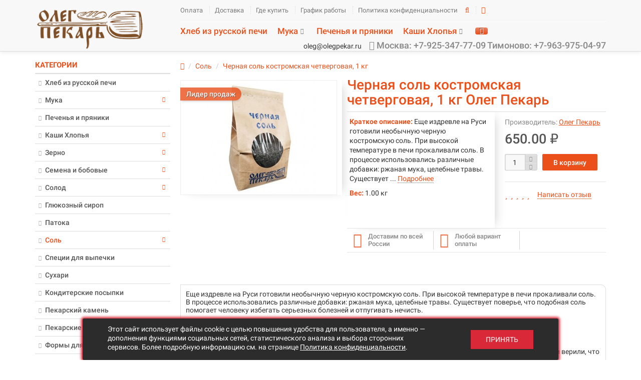

--- FILE ---
content_type: text/html; charset=utf-8
request_url: https://olegpekar.ru/chernaya-sol-kostromskaya-chetvergovaya-1-kg.html
body_size: 15856
content:
<!DOCTYPE html>
<html dir="ltr" lang="ru">
<head>
<meta charset="UTF-8" />
<title>Черная соль костромская четверговая, 1 кг, купить в магазине ОлегПекарь.</title>
<meta name="viewport" content="width=device-width, initial-scale=1">
<base href="https://olegpekar.ru/" />
<meta name="description" content="Черная соль костромская четверговая, 1 кг, купить в магазине ОлегПекарь по выгодной цене. Отличное качество. Бесплатная доставка до любой транспортной компании." />
<meta name="keywords" content="Черная соль костромская четверговая, 1 кг, купить, цена, доставка, интернет-магазин" />





<link href="https://olegpekar.ru/chernaya-sol-kostromskaya-chetvergovaya-1-kg.html" rel="canonical" />
<link href="https://olegpekar.ru/image/catalog/hleb48.png" rel="icon" />
<link href="catalog/view/javascript/bootstrap/css/bootstrap.min.css" rel="stylesheet" media="screen" />
<link rel="stylesheet" type="text/css" href="catalog/view/theme/fastfood/stylesheet/stylesheet.css?v=1.0.4" />
<link rel="stylesheet" type="text/css" href="catalog/view/theme/fastfood/stylesheet/additional.css" />
<link rel="stylesheet" type="text/css" href="catalog/view/theme/fastfood/stylesheet/new-blocks.css" media="screen" />
<link rel="stylesheet" type="text/css" href="catalog/view/javascript/jquery/magnific/magnific-popup.css" media="screen" />
<link rel="stylesheet" type="text/css" href="catalog/view/javascript/jquery/datetimepicker/bootstrap-datetimepicker.min.css" media="screen" />
<link rel="stylesheet" type="text/css" href="catalog/view/theme/default/stylesheet/discountsales.css" media="screen" />
<script src="https://ajax.googleapis.com/ajax/libs/jquery/2.2.4/jquery.min.js"></script>
<!--<script src="catalog/view/javascript/jquery/jquery-2.1.1.min.js"></script>-->
<script src="catalog/view/javascript/bootstrap/js/bootstrap.min.js"></script>
<script src="catalog/view/theme/fastfood/js/owl.carousel.min.js"></script>
<script src="catalog/view/javascript/jquery/magnific/jquery.magnific-popup.min.js"></script>
<script src="catalog/view/javascript/jquery/datetimepicker/moment.js"></script>
<script src="catalog/view/javascript/jquery/datetimepicker/locale/ru.js"></script>
<script src="catalog/view/javascript/jquery/datetimepicker/bootstrap-datetimepicker.min.js"></script>
<script src="https://www.google.com/recaptcha/api.js"></script>
<script src="catalog/view/javascript/discountsales.js"></script>


<!--microdatapro 7.5 open graph start -->
<meta property="og:locale" content="ru">
<meta property="og:rich_attachment" content="true">
<meta property="og:site_name" content="Олег Пекарь">
<meta property="og:type" content="product" />
<meta property="og:title" content="Черная соль костромская четверговая, 1 кг Олег Пекарь" />
<meta property="og:description" content="Черная соль костромская четверговая, 1 кг, купить в магазине ОлегПекарь по выгодной цене. Отличное качество. Бесплатная доставка до любой транспортной компании." />
<meta property="og:image" content="https://olegpekar.ru/image/catalog/111/222/bbls.jpg" />
<meta property="og:image:secure_url" content="https://olegpekar.ru/image/catalog/111/222/bbls.jpg" />
<meta property="og:image:width" content="1200">
<meta property="og:image:height" content="630">
<meta property="og:url" content="https://olegpekar.ru/chernaya-sol-kostromskaya-chetvergovaya-1-kg.html">
<meta property="business:contact_data:street_address" content="" />
<meta property="business:contact_data:locality" content="" />
<meta property="business:contact_data:postal_code" content="" />
<meta property="business:contact_data:country_name" content="" />
<meta property="place:location:latitude" content="" />
<meta property="place:location:longitude" content="" />
<meta property="business:contact_data:email" content="oleg@olegpekar.ru"/>
<meta property="business:contact_data:phone_number" content="8-925-347-77-09"/>
<meta property="fb:profile_id" content="https://www.facebook.com/people/Олег-Пекарь/100008776457511">
<meta property="product:product_link" content="https://olegpekar.ru/chernaya-sol-kostromskaya-chetvergovaya-1-kg.html">
<meta property="product:brand" content="Олег Пекарь">
<meta property="product:category" content="Соль">
<meta property="product:availability" content="instock">
<meta property="product:condition" content="new">
<meta property="product:target_gender" content="">
<!--microdatapro 7.5 open graph end -->

                            
</head>
<body>
<div id="wrap">
<div id="header">
<div class="container">
<div class="row">
			<div id="logo" class="col-xs-12 col-sm-12 col-md-4 col-lg-3">
							<a href="https://olegpekar.ru/"><img src="https://olegpekar.ru/image/catalog/logo_new/olp3.png" title="Олег Пекарь" alt="Олег Пекарь" /></a>
					</div>
		<div class="col-xs-12 col-sm-12 col-md-8 col-lg-9">
		<div class="row">
		
		<!--<div id="phone" class="col-xs-12 col-sm-12 col-md-4 col-lg-3 col-md-push-8 col-lg-push-9">
			<div>Москва:  +7-925-347-77-09  Тимоново: +7-963-975-04-97<i class="fa fa-chevron-down"></i></div>
			<div class="dropdown">
													<span><i class="fa fa-mobile"></i>8-963-97-504-97</span>
												<span><i class="fa fa-envelope-o"></i>oleg@olegpekar.ru</span>				<div></div><span><i class="fa fa-truck"></i></span>			</div>
		</div>-->
		
		<div id="links" class="col-xs-12 col-sm-9 col-md-6 col-lg-9">
			<div class="hidden-md">
			<ul>
															<li><a href="https://olegpekar.ru/oplata.html" title="Оплата">Оплата</a></li>
											<li><a href="https://olegpekar.ru/delivery.html" title="Доставка">Доставка</a></li>
											<li><a href="https://olegpekar.ru/terms.html" title="Где купить">Где купить</a></li>
											<li><a href="https://olegpekar.ru/opt.html" title="График работы">График работы</a></li>
											<li><a href="https://olegpekar.ru/privacy.html" title="Политика конфиденциальности">Политика конфиденциальности</a></li>
												</ul>
			</div>
			<div class="btn-group pull-left visible-md">
				<button class="btn btn-link dropdown-toggle" data-toggle="dropdown"><i class="fa fa-info" aria-hidden="true"></i> <span>Информация</span> <span class="caret"></span></button>
				<ul class="dropdown-menu dropdown-menu-left">
											<li><a href="https://olegpekar.ru/oplata.html" title="Оплата">Оплата</a></li>
											<li><a href="https://olegpekar.ru/delivery.html" title="Доставка">Доставка</a></li>
											<li><a href="https://olegpekar.ru/terms.html" title="Где купить">Где купить</a></li>
											<li><a href="https://olegpekar.ru/opt.html" title="График работы">График работы</a></li>
											<li><a href="https://olegpekar.ru/privacy.html" title="Политика конфиденциальности">Политика конфиденциальности</a></li>
									</ul>
			</div>
			<div>
				<ul>
					<li class="search hidden-xs"><i class="fa fa-search" title="Показать строку поиска по сайту"></i></li>					<li class="user"><i class="fa fa-user" title="Перейти на страницу авторизации/регистрации" onclick="location='index.php?route=account/account'"></i></li>																			</ul>
			</div>
		</div>
		<div class="col-lg-3 col-md-6 col-sm-3 hidden-xs text-right">
				<span class="open"></span>
				</div>
		<div class="col-xs-12"><hr /></div>
		</div>
		
		
		
		<div class="visible-xs text-center">
			<span class="tel"><i class="fa fa-phone"></i> Москва:  +7-925-347-77-09  Тимоново: +7-963-975-04-97</span>
			<br>
			<br>
		</div>
		
		
		
		
		
		
		
				<div class="row">
			<div id="menu" class="col-xs-12 col-sm-6 col-md-12">
				<div class="open_menu" onclick="$('#menu > ul').toggleClass('show');">Каталог <i class="fa fa-bars"></i></div>
				
				<ul id="mob_menu" style="display: none">
											<li>
							<a href="https://olegpekar.ru/hleb/"  title="Хлеб из русской печи">Хлеб из русской печи</a>
																				</li>
											<li>
							<a href="https://olegpekar.ru/mukagl/"  title="Мука">Мука</a>
															<i class="fa fa-chevron-down"></i>
								<span class="open_child_menu visible-xs visible-sm" onclick="$(this).parent().find('div').toggleClass('show'); $(this).children().toggleClass('show');">
									<i class="fa fa-plus plus show"></i>
									<i class="fa fa-minus minus"></i>
								</span>
																						<div>
																			<ul class="list-unstyled column">
																							<li>
													<a href="https://olegpekar.ru/mukagl/mukavs/"><i class="fa fa-level-up visible-xs visible-sm" aria-hidden="true"></i>Мука Шугуровская высший сорт</a>
																									</li>
																							<li>
													<a href="https://olegpekar.ru/mukagl/mukaps/"><i class="fa fa-level-up visible-xs visible-sm" aria-hidden="true"></i>Мука Шугуровская первый сорт</a>
																									</li>
																							<li>
													<a href="https://olegpekar.ru/mukagl/mukacph/"><i class="fa fa-level-up visible-xs visible-sm" aria-hidden="true"></i>Мука цельнозерновая пшеничная &quot; ОлегПекарь &quot;</a>
																									</li>
																							<li>
													<a href="https://olegpekar.ru/mukagl/mukacr/"><i class="fa fa-level-up visible-xs visible-sm" aria-hidden="true"></i>Мука цельнозерновая ржаная &quot; ОлегПекарь &quot;</a>
																									</li>
																							<li>
													<a href="https://olegpekar.ru/mukagl/italyanskaya-muka/"><i class="fa fa-level-up visible-xs visible-sm" aria-hidden="true"></i>Итальянская мука Molino Grassi</a>
																									</li>
																							<li>
													<a href="https://olegpekar.ru/mukagl/mukacspelta/"><i class="fa fa-level-up visible-xs visible-sm" aria-hidden="true"></i>Мука спельтовая цельнозерновая</a>
																									</li>
																							<li>
													<a href="https://olegpekar.ru/mukagl/muka-vysshego-sorta-iz-tverdyh-sortov-pshenicy/"><i class="fa fa-level-up visible-xs visible-sm" aria-hidden="true"></i>Мука высшего сорта из твердых сортов пшеницы</a>
																									</li>
																							<li>
													<a href="https://olegpekar.ru/mukagl/muka-hlebopekarnaya-vysshij-sort-gost26574-2017/"><i class="fa fa-level-up visible-xs visible-sm" aria-hidden="true"></i>Мука высший сорт ГОСТ</a>
																									</li>
																							<li>
													<a href="https://olegpekar.ru/mukagl/durummuka/"><i class="fa fa-level-up visible-xs visible-sm" aria-hidden="true"></i>Мука Дурум, второго сорта из твердых сортов пшеницы для пельменей, пиццы и хлеба </a>
																									</li>
																							<li>
													<a href="https://olegpekar.ru/mukagl/302/"><i class="fa fa-level-up visible-xs visible-sm" aria-hidden="true"></i>Миндальная мука</a>
																									</li>
																							<li>
													<a href="https://olegpekar.ru/mukagl/303/"><i class="fa fa-level-up visible-xs visible-sm" aria-hidden="true"></i>Амарантовая мука</a>
																									</li>
																							<li>
													<a href="https://olegpekar.ru/mukagl/48/"><i class="fa fa-level-up visible-xs visible-sm" aria-hidden="true"></i>Мука ржаная сортовая &quot;Русский мельник&quot;</a>
																									</li>
																							<li>
													<a href="https://olegpekar.ru/mukagl/soev/"><i class="fa fa-level-up visible-xs visible-sm" aria-hidden="true"></i>Мука соевая</a>
																									</li>
																							<li>
													<a href="https://olegpekar.ru/mukagl/47/"><i class="fa fa-level-up visible-xs visible-sm" aria-hidden="true"></i>Мука гречневая</a>
																									</li>
																							<li>
													<a href="https://olegpekar.ru/mukagl/ovs/"><i class="fa fa-level-up visible-xs visible-sm" aria-hidden="true"></i>Мука овсяная цельнозерновая</a>
																									</li>
																							<li>
													<a href="https://olegpekar.ru/mukagl/mukacpolba/"><i class="fa fa-level-up visible-xs visible-sm" aria-hidden="true"></i>Мука полбяная цельнозерновая</a>
																									</li>
																							<li>
													<a href="https://olegpekar.ru/mukagl/risovaya/"><i class="fa fa-level-up visible-xs visible-sm" aria-hidden="true"></i>Мука рисовая</a>
																									</li>
																					</ul>
																	</div>
													</li>
											<li>
							<a href="https://olegpekar.ru/pechenya-i-pryaniki/"  title="Печенья и пряники">Печенья и пряники</a>
																				</li>
											<li>
							<a href="https://olegpekar.ru/kashagl/"  title="Каши Хлопья">Каши Хлопья</a>
															<i class="fa fa-chevron-down"></i>
								<span class="open_child_menu visible-xs visible-sm" onclick="$(this).parent().find('div').toggleClass('show'); $(this).children().toggleClass('show');">
									<i class="fa fa-plus plus show"></i>
									<i class="fa fa-minus minus"></i>
								</span>
																						<div>
																			<ul class="list-unstyled column">
																							<li>
													<a href="https://olegpekar.ru/kashagl/kpbio/"><i class="fa fa-level-up visible-xs visible-sm" aria-hidden="true"></i>Каша полбяная БИО</a>
																									</li>
																							<li>
													<a href="https://olegpekar.ru/kashagl/kkpbio/"><i class="fa fa-level-up visible-xs visible-sm" aria-hidden="true"></i>Каша пшеничная БИО</a>
																									</li>
																							<li>
													<a href="https://olegpekar.ru/kashagl/kkrbio/"><i class="fa fa-level-up visible-xs visible-sm" aria-hidden="true"></i>Каша ржаная БИО</a>
																									</li>
																							<li>
													<a href="https://olegpekar.ru/kashagl/kkspbio/"><i class="fa fa-level-up visible-xs visible-sm" aria-hidden="true"></i>Каша спельтовая БИО</a>
																									</li>
																							<li>
													<a href="https://olegpekar.ru/kashagl/kkasbio/"><i class="fa fa-level-up visible-xs visible-sm" aria-hidden="true"></i>Каша ассорти БИО</a>
																									</li>
																							<li>
													<a href="https://olegpekar.ru/kashagl/kkbio/"><i class="fa fa-level-up visible-xs visible-sm" aria-hidden="true"></i>Каша кукурузная БИО</a>
																									</li>
																							<li>
													<a href="https://olegpekar.ru/kashagl/kkovsbio/"><i class="fa fa-level-up visible-xs visible-sm" aria-hidden="true"></i>Каша овсяная БИО</a>
																									</li>
																							<li>
													<a href="https://olegpekar.ru/kashagl/hlgor/"><i class="fa fa-level-up visible-xs visible-sm" aria-hidden="true"></i>Хлопья гороховые</a>
																									</li>
																							<li>
													<a href="https://olegpekar.ru/kashagl/cathpolba/"><i class="fa fa-level-up visible-xs visible-sm" aria-hidden="true"></i>Хлопья полбяные</a>
																									</li>
																							<li>
													<a href="https://olegpekar.ru/kashagl/cathlsp/"><i class="fa fa-level-up visible-xs visible-sm" aria-hidden="true"></i>Хлопья спельтовые</a>
																									</li>
																					</ul>
																	</div>
													</li>
											<li>
							<a href="https://olegpekar.ru/zernogl/"  title="Зерно">Зерно</a>
															<i class="fa fa-chevron-down"></i>
								<span class="open_child_menu visible-xs visible-sm" onclick="$(this).parent().find('div').toggleClass('show'); $(this).children().toggleClass('show');">
									<i class="fa fa-plus plus show"></i>
									<i class="fa fa-minus minus"></i>
								</span>
																						<div>
																			<ul class="list-unstyled column">
																							<li>
													<a href="https://olegpekar.ru/zernogl/dbzroz/"><i class="fa fa-level-up visible-xs visible-sm" aria-hidden="true"></i>Зерно рожь Шугуровское</a>
																									</li>
																							<li>
													<a href="https://olegpekar.ru/zernogl/dbzpsh/"><i class="fa fa-level-up visible-xs visible-sm" aria-hidden="true"></i>Зерно пшеница Шугуровское</a>
																									</li>
																							<li>
													<a href="https://olegpekar.ru/zernogl/polba-bio-zerno/"><i class="fa fa-level-up visible-xs visible-sm" aria-hidden="true"></i>Зерно полба БиоХутор</a>
																									</li>
																							<li>
													<a href="https://olegpekar.ru/zernogl/psheno/"><i class="fa fa-level-up visible-xs visible-sm" aria-hidden="true"></i>Пшено</a>
																									</li>
																							<li>
													<a href="https://olegpekar.ru/zernogl/ydprst/"><i class="fa fa-level-up visible-xs visible-sm" aria-hidden="true"></i>Ячмень зерно</a>
																									</li>
																					</ul>
																	</div>
													</li>
											<li>
							<a href="https://olegpekar.ru/semibobgl/"  title="Семена и бобовые">Семена и бобовые</a>
															<i class="fa fa-chevron-down"></i>
								<span class="open_child_menu visible-xs visible-sm" onclick="$(this).parent().find('div').toggleClass('show'); $(this).children().toggleClass('show');">
									<i class="fa fa-plus plus show"></i>
									<i class="fa fa-minus minus"></i>
								</span>
																						<div>
																			<ul class="list-unstyled column">
																							<li>
													<a href="https://olegpekar.ru/semibobgl/sembellna/"><i class="fa fa-level-up visible-xs visible-sm" aria-hidden="true"></i>Семена белого льна</a>
																									</li>
																							<li>
													<a href="https://olegpekar.ru/semibobgl/semcorlna/"><i class="fa fa-level-up visible-xs visible-sm" aria-hidden="true"></i>Семена коричневого льна</a>
																									</li>
																							<li>
													<a href="https://olegpekar.ru/semibobgl/chechebio/"><i class="fa fa-level-up visible-xs visible-sm" aria-hidden="true"></i>Чечевица зерно</a>
																									</li>
																							<li>
													<a href="https://olegpekar.ru/semibobgl/nut/"><i class="fa fa-level-up visible-xs visible-sm" aria-hidden="true"></i>Нут</a>
																									</li>
																					</ul>
																	</div>
													</li>
											<li>
							<a href="https://olegpekar.ru/solod/"  title="Солод">Солод</a>
															<i class="fa fa-chevron-down"></i>
								<span class="open_child_menu visible-xs visible-sm" onclick="$(this).parent().find('div').toggleClass('show'); $(this).children().toggleClass('show');">
									<i class="fa fa-plus plus show"></i>
									<i class="fa fa-minus minus"></i>
								</span>
																						<div>
																			<ul class="list-unstyled column">
																							<li>
													<a href="https://olegpekar.ru/solod/fermentirovannyj/"><i class="fa fa-level-up visible-xs visible-sm" aria-hidden="true"></i>Ферментированный</a>
																									</li>
																							<li>
													<a href="https://olegpekar.ru/solod/nefermentirovannyj/"><i class="fa fa-level-up visible-xs visible-sm" aria-hidden="true"></i>Неферментированный</a>
																									</li>
																					</ul>
																	</div>
													</li>
											<li>
							<a href="https://olegpekar.ru/glyukoznyj-sirop/"  title="Глюкозный сироп">Глюкозный сироп</a>
																				</li>
											<li>
							<a href="https://olegpekar.ru/solcat/"  title="Соль">Соль</a>
															<i class="fa fa-chevron-down"></i>
								<span class="open_child_menu visible-xs visible-sm" onclick="$(this).parent().find('div').toggleClass('show'); $(this).children().toggleClass('show');">
									<i class="fa fa-plus plus show"></i>
									<i class="fa fa-minus minus"></i>
								</span>
																						<div>
																			<ul class="list-unstyled column">
																							<li>
													<a href="https://olegpekar.ru/solcat/blacksol/"><i class="fa fa-level-up visible-xs visible-sm" aria-hidden="true"></i>Чёрная соль</a>
																									</li>
																					</ul>
																	</div>
													</li>
											<li>
							<a href="https://olegpekar.ru/specii-dlya-vypechki/"  title="Специи для выпечки">Специи для выпечки</a>
																				</li>
											<li>
							<a href="https://olegpekar.ru/suhari/"  title="Сухари">Сухари</a>
																				</li>
											<li>
							<a href="https://olegpekar.ru/konditerskie-posypki-1/"  title="Кондитерские посыпки">Кондитерские посыпки</a>
																				</li>
											<li>
							<a href="https://olegpekar.ru/55/"  title="Пекарский камень">Пекарский камень</a>
																				</li>
											<li>
							<a href="https://olegpekar.ru/56/"  title="Пекарские аксессуары">Пекарские аксессуары</a>
															<i class="fa fa-chevron-down"></i>
								<span class="open_child_menu visible-xs visible-sm" onclick="$(this).parent().find('div').toggleClass('show'); $(this).children().toggleClass('show');">
									<i class="fa fa-plus plus show"></i>
									<i class="fa fa-minus minus"></i>
								</span>
																						<div>
																			<ul class="list-unstyled column">
																							<li>
													<a href="https://olegpekar.ru/56/kovrik-dlya-raskatki-testa/"><i class="fa fa-level-up visible-xs visible-sm" aria-hidden="true"></i> Коврик для раскатки теста</a>
																									</li>
																							<li>
													<a href="https://olegpekar.ru/56/varezhki-i-prihvatki/"><i class="fa fa-level-up visible-xs visible-sm" aria-hidden="true"></i>Варежки и прихватки</a>
																									</li>
																							<li>
													<a href="https://olegpekar.ru/56/venchiki/"><i class="fa fa-level-up visible-xs visible-sm" aria-hidden="true"></i>Венчики</a>
																									</li>
																							<li>
													<a href="https://olegpekar.ru/56/lopatki/"><i class="fa fa-level-up visible-xs visible-sm" aria-hidden="true"></i>Лопатки</a>
																									</li>
																							<li>
													<a href="https://olegpekar.ru/56/mernye-stakany/"><i class="fa fa-level-up visible-xs visible-sm" aria-hidden="true"></i>Мерные стаканы</a>
																									</li>
																							<li>
													<a href="https://olegpekar.ru/56/meshok-dlya-hleba/"><i class="fa fa-level-up visible-xs visible-sm" aria-hidden="true"></i>Мешок для хлеба</a>
																									</li>
																							<li>
													<a href="https://olegpekar.ru/56/rolik-dlya-testa/"><i class="fa fa-level-up visible-xs visible-sm" aria-hidden="true"></i>Нож для пиццы</a>
																									</li>
																							<li>
													<a href="https://olegpekar.ru/56/pergament-dlya-vypechki/"><i class="fa fa-level-up visible-xs visible-sm" aria-hidden="true"></i>Пергамент для выпечки</a>
																									</li>
																							<li>
													<a href="https://olegpekar.ru/56/sito/"><i class="fa fa-level-up visible-xs visible-sm" aria-hidden="true"></i>Сито</a>
																									</li>
																					</ul>
																	</div>
													</li>
											<li>
							<a href="https://olegpekar.ru/forma-dlya-hleba/"  title="Формы для хлеба">Формы для хлеба</a>
																				</li>
											<li>
							<a href="https://olegpekar.ru/melnica-dlya-zerna-domashnyaya/"  title="Мельницы для зерна домашние">Мельницы для зерна домашние</a>
																				</li>
											<li>
							<a href="https://olegpekar.ru/biootrubi/"  title="Отруби">Отруби</a>
															<i class="fa fa-chevron-down"></i>
								<span class="open_child_menu visible-xs visible-sm" onclick="$(this).parent().find('div').toggleClass('show'); $(this).children().toggleClass('show');">
									<i class="fa fa-plus plus show"></i>
									<i class="fa fa-minus minus"></i>
								</span>
																						<div>
																			<ul class="list-unstyled column">
																							<li>
													<a href="https://olegpekar.ru/biootrubi/otrubi-pshenichnye/"><i class="fa fa-level-up visible-xs visible-sm" aria-hidden="true"></i>Отруби пшеничные</a>
																									</li>
																							<li>
													<a href="https://olegpekar.ru/biootrubi/otrubi-rzhanye/"><i class="fa fa-level-up visible-xs visible-sm" aria-hidden="true"></i>Отруби ржаные</a>
																									</li>
																					</ul>
																	</div>
													</li>
											<li>
							<a href="https://olegpekar.ru/zakdhl/"  title="Закваска для хлеба">Закваска для хлеба</a>
																				</li>
											<li>
							<a href="https://olegpekar.ru/makaroni/"  title="Макароны">Макароны</a>
																				</li>
											<li>
							<a href="https://olegpekar.ru/ygdes/"  title="Ягоды дикие">Ягоды дикие</a>
																				</li>
											<li>
							<a href="https://olegpekar.ru/optm/"  title="Мелкий опт">Мелкий опт</a>
															<i class="fa fa-chevron-down"></i>
								<span class="open_child_menu visible-xs visible-sm" onclick="$(this).parent().find('div').toggleClass('show'); $(this).children().toggleClass('show');">
									<i class="fa fa-plus plus show"></i>
									<i class="fa fa-minus minus"></i>
								</span>
																						<div>
																			<ul class="list-unstyled column">
																							<li>
													<a href="https://olegpekar.ru/optm/zerno/"><i class="fa fa-level-up visible-xs visible-sm" aria-hidden="true"></i>Зерно</a>
																									</li>
																							<li>
													<a href="https://olegpekar.ru/optm/konditerskie-posypki/"><i class="fa fa-level-up visible-xs visible-sm" aria-hidden="true"></i>Кондитерские посыпки</a>
																									</li>
																							<li>
													<a href="https://olegpekar.ru/optm/muka/"><i class="fa fa-level-up visible-xs visible-sm" aria-hidden="true"></i>Мука оптом</a>
																									</li>
																							<li>
													<a href="https://olegpekar.ru/optm/otrubiopt/"><i class="fa fa-level-up visible-xs visible-sm" aria-hidden="true"></i>Отруби оптом</a>
																									</li>
																							<li>
													<a href="https://olegpekar.ru/optm/patokaopt/"><i class="fa fa-level-up visible-xs visible-sm" aria-hidden="true"></i>Патока, сиропы оптом</a>
																									</li>
																							<li>
													<a href="https://olegpekar.ru/optm/solodopt/"><i class="fa fa-level-up visible-xs visible-sm" aria-hidden="true"></i>Солод</a>
																									</li>
																							<li>
													<a href="https://olegpekar.ru/optm/specii/"><i class="fa fa-level-up visible-xs visible-sm" aria-hidden="true"></i>Специи для выпечки мелкий опт</a>
																									</li>
																					</ul>
																	</div>
													</li>
									</ul>
				
				<ul class="m_chald1">
																<li>
							<a href="https://olegpekar.ru/hleb/"  title="Хлеб из русской печи">Хлеб из русской печи</a>
																				</li>
										
																<li>
							<a href="https://olegpekar.ru/mukagl/"  title="Мука">Мука</a>
															<i class="fa fa-chevron-down"></i>
								<span class="open_child_menu visible-xs visible-sm" onclick="$(this).parent().find('div').toggleClass('show'); $(this).children().toggleClass('show');">
									<i class="fa fa-plus plus show"></i>
									<i class="fa fa-minus minus"></i>
								</span>
																						<div>
																			<ul class="list-unstyled column">
																							<li>
													<a href="https://olegpekar.ru/mukagl/mukavs/"><i class="fa fa-level-up visible-xs visible-sm" aria-hidden="true"></i>Мука Шугуровская высший сорт</a>
																									</li>
																							<li>
													<a href="https://olegpekar.ru/mukagl/mukaps/"><i class="fa fa-level-up visible-xs visible-sm" aria-hidden="true"></i>Мука Шугуровская первый сорт</a>
																									</li>
																							<li>
													<a href="https://olegpekar.ru/mukagl/mukacph/"><i class="fa fa-level-up visible-xs visible-sm" aria-hidden="true"></i>Мука цельнозерновая пшеничная &quot; ОлегПекарь &quot;</a>
																									</li>
																							<li>
													<a href="https://olegpekar.ru/mukagl/mukacr/"><i class="fa fa-level-up visible-xs visible-sm" aria-hidden="true"></i>Мука цельнозерновая ржаная &quot; ОлегПекарь &quot;</a>
																									</li>
																							<li>
													<a href="https://olegpekar.ru/mukagl/italyanskaya-muka/"><i class="fa fa-level-up visible-xs visible-sm" aria-hidden="true"></i>Итальянская мука Molino Grassi</a>
																									</li>
																							<li>
													<a href="https://olegpekar.ru/mukagl/mukacspelta/"><i class="fa fa-level-up visible-xs visible-sm" aria-hidden="true"></i>Мука спельтовая цельнозерновая</a>
																									</li>
																							<li>
													<a href="https://olegpekar.ru/mukagl/muka-vysshego-sorta-iz-tverdyh-sortov-pshenicy/"><i class="fa fa-level-up visible-xs visible-sm" aria-hidden="true"></i>Мука высшего сорта из твердых сортов пшеницы</a>
																									</li>
																							<li>
													<a href="https://olegpekar.ru/mukagl/muka-hlebopekarnaya-vysshij-sort-gost26574-2017/"><i class="fa fa-level-up visible-xs visible-sm" aria-hidden="true"></i>Мука высший сорт ГОСТ</a>
																									</li>
																							<li>
													<a href="https://olegpekar.ru/mukagl/durummuka/"><i class="fa fa-level-up visible-xs visible-sm" aria-hidden="true"></i>Мука Дурум, второго сорта из твердых сортов пшеницы для пельменей, пиццы и хлеба </a>
																									</li>
																							<li>
													<a href="https://olegpekar.ru/mukagl/302/"><i class="fa fa-level-up visible-xs visible-sm" aria-hidden="true"></i>Миндальная мука</a>
																									</li>
																							<li>
													<a href="https://olegpekar.ru/mukagl/303/"><i class="fa fa-level-up visible-xs visible-sm" aria-hidden="true"></i>Амарантовая мука</a>
																									</li>
																							<li>
													<a href="https://olegpekar.ru/mukagl/48/"><i class="fa fa-level-up visible-xs visible-sm" aria-hidden="true"></i>Мука ржаная сортовая &quot;Русский мельник&quot;</a>
																									</li>
																							<li>
													<a href="https://olegpekar.ru/mukagl/soev/"><i class="fa fa-level-up visible-xs visible-sm" aria-hidden="true"></i>Мука соевая</a>
																									</li>
																							<li>
													<a href="https://olegpekar.ru/mukagl/47/"><i class="fa fa-level-up visible-xs visible-sm" aria-hidden="true"></i>Мука гречневая</a>
																									</li>
																							<li>
													<a href="https://olegpekar.ru/mukagl/ovs/"><i class="fa fa-level-up visible-xs visible-sm" aria-hidden="true"></i>Мука овсяная цельнозерновая</a>
																									</li>
																							<li>
													<a href="https://olegpekar.ru/mukagl/mukacpolba/"><i class="fa fa-level-up visible-xs visible-sm" aria-hidden="true"></i>Мука полбяная цельнозерновая</a>
																									</li>
																							<li>
													<a href="https://olegpekar.ru/mukagl/risovaya/"><i class="fa fa-level-up visible-xs visible-sm" aria-hidden="true"></i>Мука рисовая</a>
																									</li>
																					</ul>
																	</div>
													</li>
										
																<li>
							<a href="https://olegpekar.ru/pechenya-i-pryaniki/"  title="Печенья и пряники">Печенья и пряники</a>
																				</li>
										
																<li>
							<a href="https://olegpekar.ru/kashagl/"  title="Каши Хлопья">Каши Хлопья</a>
															<i class="fa fa-chevron-down"></i>
								<span class="open_child_menu visible-xs visible-sm" onclick="$(this).parent().find('div').toggleClass('show'); $(this).children().toggleClass('show');">
									<i class="fa fa-plus plus show"></i>
									<i class="fa fa-minus minus"></i>
								</span>
																						<div>
																			<ul class="list-unstyled column">
																							<li>
													<a href="https://olegpekar.ru/kashagl/kpbio/"><i class="fa fa-level-up visible-xs visible-sm" aria-hidden="true"></i>Каша полбяная БИО</a>
																									</li>
																							<li>
													<a href="https://olegpekar.ru/kashagl/kkpbio/"><i class="fa fa-level-up visible-xs visible-sm" aria-hidden="true"></i>Каша пшеничная БИО</a>
																									</li>
																							<li>
													<a href="https://olegpekar.ru/kashagl/kkrbio/"><i class="fa fa-level-up visible-xs visible-sm" aria-hidden="true"></i>Каша ржаная БИО</a>
																									</li>
																							<li>
													<a href="https://olegpekar.ru/kashagl/kkspbio/"><i class="fa fa-level-up visible-xs visible-sm" aria-hidden="true"></i>Каша спельтовая БИО</a>
																									</li>
																							<li>
													<a href="https://olegpekar.ru/kashagl/kkasbio/"><i class="fa fa-level-up visible-xs visible-sm" aria-hidden="true"></i>Каша ассорти БИО</a>
																									</li>
																							<li>
													<a href="https://olegpekar.ru/kashagl/kkbio/"><i class="fa fa-level-up visible-xs visible-sm" aria-hidden="true"></i>Каша кукурузная БИО</a>
																									</li>
																							<li>
													<a href="https://olegpekar.ru/kashagl/kkovsbio/"><i class="fa fa-level-up visible-xs visible-sm" aria-hidden="true"></i>Каша овсяная БИО</a>
																									</li>
																							<li>
													<a href="https://olegpekar.ru/kashagl/hlgor/"><i class="fa fa-level-up visible-xs visible-sm" aria-hidden="true"></i>Хлопья гороховые</a>
																									</li>
																							<li>
													<a href="https://olegpekar.ru/kashagl/cathpolba/"><i class="fa fa-level-up visible-xs visible-sm" aria-hidden="true"></i>Хлопья полбяные</a>
																									</li>
																							<li>
													<a href="https://olegpekar.ru/kashagl/cathlsp/"><i class="fa fa-level-up visible-xs visible-sm" aria-hidden="true"></i>Хлопья спельтовые</a>
																									</li>
																					</ul>
																	</div>
													</li>
										
											
													<li class="more"><a class="show_more" title=""><i class="fa fa-angle-double-right"></i></a><div><ul>
													<li><a href="https://olegpekar.ru/zernogl/" title="Зерно">Зерно</a>
																							<i class="fa fa-chevron-down"></i>
								<span class="open_child_menu visible-xs visible-sm" onclick="$(this).parent().find('div').toggleClass('show'); $(this).children().toggleClass('show');">
									<i class="fa fa-plus plus show"></i>
									<i class="fa fa-minus minus"></i>
								</span>
																						<div>
																			<ul class="list-unstyled column">
																							<li>
													<a href="https://olegpekar.ru/zernogl/dbzroz/"><i class="fa fa-level-up visible-xs visible-sm" aria-hidden="true"></i>Зерно рожь Шугуровское</a>
																									</li>
																							<li>
													<a href="https://olegpekar.ru/zernogl/dbzpsh/"><i class="fa fa-level-up visible-xs visible-sm" aria-hidden="true"></i>Зерно пшеница Шугуровское</a>
																									</li>
																							<li>
													<a href="https://olegpekar.ru/zernogl/polba-bio-zerno/"><i class="fa fa-level-up visible-xs visible-sm" aria-hidden="true"></i>Зерно полба БиоХутор</a>
																									</li>
																							<li>
													<a href="https://olegpekar.ru/zernogl/psheno/"><i class="fa fa-level-up visible-xs visible-sm" aria-hidden="true"></i>Пшено</a>
																									</li>
																							<li>
													<a href="https://olegpekar.ru/zernogl/ydprst/"><i class="fa fa-level-up visible-xs visible-sm" aria-hidden="true"></i>Ячмень зерно</a>
																									</li>
																					</ul>
																	</div>
															
							</li>
										
											
													<li><a href="https://olegpekar.ru/semibobgl/" title="Семена и бобовые">Семена и бобовые</a>
																							<i class="fa fa-chevron-down"></i>
								<span class="open_child_menu visible-xs visible-sm" onclick="$(this).parent().find('div').toggleClass('show'); $(this).children().toggleClass('show');">
									<i class="fa fa-plus plus show"></i>
									<i class="fa fa-minus minus"></i>
								</span>
																						<div>
																			<ul class="list-unstyled column">
																							<li>
													<a href="https://olegpekar.ru/semibobgl/sembellna/"><i class="fa fa-level-up visible-xs visible-sm" aria-hidden="true"></i>Семена белого льна</a>
																									</li>
																							<li>
													<a href="https://olegpekar.ru/semibobgl/semcorlna/"><i class="fa fa-level-up visible-xs visible-sm" aria-hidden="true"></i>Семена коричневого льна</a>
																									</li>
																							<li>
													<a href="https://olegpekar.ru/semibobgl/chechebio/"><i class="fa fa-level-up visible-xs visible-sm" aria-hidden="true"></i>Чечевица зерно</a>
																									</li>
																							<li>
													<a href="https://olegpekar.ru/semibobgl/nut/"><i class="fa fa-level-up visible-xs visible-sm" aria-hidden="true"></i>Нут</a>
																									</li>
																					</ul>
																	</div>
															
							</li>
										
											
													<li><a href="https://olegpekar.ru/solod/" title="Солод">Солод</a>
																							<i class="fa fa-chevron-down"></i>
								<span class="open_child_menu visible-xs visible-sm" onclick="$(this).parent().find('div').toggleClass('show'); $(this).children().toggleClass('show');">
									<i class="fa fa-plus plus show"></i>
									<i class="fa fa-minus minus"></i>
								</span>
																						<div>
																			<ul class="list-unstyled column">
																							<li>
													<a href="https://olegpekar.ru/solod/fermentirovannyj/"><i class="fa fa-level-up visible-xs visible-sm" aria-hidden="true"></i>Ферментированный</a>
																									</li>
																							<li>
													<a href="https://olegpekar.ru/solod/nefermentirovannyj/"><i class="fa fa-level-up visible-xs visible-sm" aria-hidden="true"></i>Неферментированный</a>
																									</li>
																					</ul>
																	</div>
															
							</li>
										
											
													<li><a href="https://olegpekar.ru/glyukoznyj-sirop/" title="Глюкозный сироп">Глюкозный сироп</a>
																														
							</li>
										
											
													<li><a href="https://olegpekar.ru/solcat/" title="Соль">Соль</a>
																							<i class="fa fa-chevron-down"></i>
								<span class="open_child_menu visible-xs visible-sm" onclick="$(this).parent().find('div').toggleClass('show'); $(this).children().toggleClass('show');">
									<i class="fa fa-plus plus show"></i>
									<i class="fa fa-minus minus"></i>
								</span>
																						<div>
																			<ul class="list-unstyled column">
																							<li>
													<a href="https://olegpekar.ru/solcat/blacksol/"><i class="fa fa-level-up visible-xs visible-sm" aria-hidden="true"></i>Чёрная соль</a>
																									</li>
																					</ul>
																	</div>
															
							</li>
										
											
													<li><a href="https://olegpekar.ru/specii-dlya-vypechki/" title="Специи для выпечки">Специи для выпечки</a>
																														
							</li>
										
											
													<li><a href="https://olegpekar.ru/suhari/" title="Сухари">Сухари</a>
																														
							</li>
										
											
													<li><a href="https://olegpekar.ru/konditerskie-posypki-1/" title="Кондитерские посыпки">Кондитерские посыпки</a>
																														
							</li>
										
											
													<li><a href="https://olegpekar.ru/55/" title="Пекарский камень">Пекарский камень</a>
																														
							</li>
										
											
													<li><a href="https://olegpekar.ru/56/" title="Пекарские аксессуары">Пекарские аксессуары</a>
																							<i class="fa fa-chevron-down"></i>
								<span class="open_child_menu visible-xs visible-sm" onclick="$(this).parent().find('div').toggleClass('show'); $(this).children().toggleClass('show');">
									<i class="fa fa-plus plus show"></i>
									<i class="fa fa-minus minus"></i>
								</span>
																						<div>
																			<ul class="list-unstyled column">
																							<li>
													<a href="https://olegpekar.ru/56/kovrik-dlya-raskatki-testa/"><i class="fa fa-level-up visible-xs visible-sm" aria-hidden="true"></i> Коврик для раскатки теста</a>
																									</li>
																							<li>
													<a href="https://olegpekar.ru/56/varezhki-i-prihvatki/"><i class="fa fa-level-up visible-xs visible-sm" aria-hidden="true"></i>Варежки и прихватки</a>
																									</li>
																							<li>
													<a href="https://olegpekar.ru/56/venchiki/"><i class="fa fa-level-up visible-xs visible-sm" aria-hidden="true"></i>Венчики</a>
																									</li>
																							<li>
													<a href="https://olegpekar.ru/56/lopatki/"><i class="fa fa-level-up visible-xs visible-sm" aria-hidden="true"></i>Лопатки</a>
																									</li>
																							<li>
													<a href="https://olegpekar.ru/56/mernye-stakany/"><i class="fa fa-level-up visible-xs visible-sm" aria-hidden="true"></i>Мерные стаканы</a>
																									</li>
																							<li>
													<a href="https://olegpekar.ru/56/meshok-dlya-hleba/"><i class="fa fa-level-up visible-xs visible-sm" aria-hidden="true"></i>Мешок для хлеба</a>
																									</li>
																							<li>
													<a href="https://olegpekar.ru/56/rolik-dlya-testa/"><i class="fa fa-level-up visible-xs visible-sm" aria-hidden="true"></i>Нож для пиццы</a>
																									</li>
																							<li>
													<a href="https://olegpekar.ru/56/pergament-dlya-vypechki/"><i class="fa fa-level-up visible-xs visible-sm" aria-hidden="true"></i>Пергамент для выпечки</a>
																									</li>
																							<li>
													<a href="https://olegpekar.ru/56/sito/"><i class="fa fa-level-up visible-xs visible-sm" aria-hidden="true"></i>Сито</a>
																									</li>
																					</ul>
																	</div>
															
							</li>
										
											
													<li><a href="https://olegpekar.ru/forma-dlya-hleba/" title="Формы для хлеба">Формы для хлеба</a>
																														
							</li>
										
											
													<li><a href="https://olegpekar.ru/melnica-dlya-zerna-domashnyaya/" title="Мельницы для зерна домашние">Мельницы для зерна домашние</a>
																														
							</li>
										
											
													<li><a href="https://olegpekar.ru/biootrubi/" title="Отруби">Отруби</a>
																							<i class="fa fa-chevron-down"></i>
								<span class="open_child_menu visible-xs visible-sm" onclick="$(this).parent().find('div').toggleClass('show'); $(this).children().toggleClass('show');">
									<i class="fa fa-plus plus show"></i>
									<i class="fa fa-minus minus"></i>
								</span>
																						<div>
																			<ul class="list-unstyled column">
																							<li>
													<a href="https://olegpekar.ru/biootrubi/otrubi-pshenichnye/"><i class="fa fa-level-up visible-xs visible-sm" aria-hidden="true"></i>Отруби пшеничные</a>
																									</li>
																							<li>
													<a href="https://olegpekar.ru/biootrubi/otrubi-rzhanye/"><i class="fa fa-level-up visible-xs visible-sm" aria-hidden="true"></i>Отруби ржаные</a>
																									</li>
																					</ul>
																	</div>
															
							</li>
										
											
													<li><a href="https://olegpekar.ru/zakdhl/" title="Закваска для хлеба">Закваска для хлеба</a>
																														
							</li>
										
											
													<li><a href="https://olegpekar.ru/makaroni/" title="Макароны">Макароны</a>
																														
							</li>
										
											
													<li><a href="https://olegpekar.ru/ygdes/" title="Ягоды дикие">Ягоды дикие</a>
																														
							</li>
										
											
													<li><a href="https://olegpekar.ru/optm/" title="Мелкий опт">Мелкий опт</a>
																							<i class="fa fa-chevron-down"></i>
								<span class="open_child_menu visible-xs visible-sm" onclick="$(this).parent().find('div').toggleClass('show'); $(this).children().toggleClass('show');">
									<i class="fa fa-plus plus show"></i>
									<i class="fa fa-minus minus"></i>
								</span>
																						<div>
																			<ul class="list-unstyled column">
																							<li>
													<a href="https://olegpekar.ru/optm/zerno/"><i class="fa fa-level-up visible-xs visible-sm" aria-hidden="true"></i>Зерно</a>
																									</li>
																							<li>
													<a href="https://olegpekar.ru/optm/konditerskie-posypki/"><i class="fa fa-level-up visible-xs visible-sm" aria-hidden="true"></i>Кондитерские посыпки</a>
																									</li>
																							<li>
													<a href="https://olegpekar.ru/optm/muka/"><i class="fa fa-level-up visible-xs visible-sm" aria-hidden="true"></i>Мука оптом</a>
																									</li>
																							<li>
													<a href="https://olegpekar.ru/optm/otrubiopt/"><i class="fa fa-level-up visible-xs visible-sm" aria-hidden="true"></i>Отруби оптом</a>
																									</li>
																							<li>
													<a href="https://olegpekar.ru/optm/patokaopt/"><i class="fa fa-level-up visible-xs visible-sm" aria-hidden="true"></i>Патока, сиропы оптом</a>
																									</li>
																							<li>
													<a href="https://olegpekar.ru/optm/solodopt/"><i class="fa fa-level-up visible-xs visible-sm" aria-hidden="true"></i>Солод</a>
																									</li>
																							<li>
													<a href="https://olegpekar.ru/optm/specii/"><i class="fa fa-level-up visible-xs visible-sm" aria-hidden="true"></i>Специи для выпечки мелкий опт</a>
																									</li>
																					</ul>
																	</div>
															
							</li>
										
										
						<!----></ul></div></li>
					
									</ul>
			</div>
			<div class="col-sm-6 visible-sm"><div id="search">
<div class="input-group">
	<div class="selected_category input-group-btn">
		<span><span>Везде</span><i class="fa fa-angle-double-right"></i></span>
		<input type="hidden" name="filter_category_id" value="" />
		<ul>
			<li>Везде</li>
							<li data-id="20">Хлеб из русской печи</li>
							<li data-id="180">Мука</li>
							<li data-id="280">Печенья и пряники</li>
							<li data-id="182">Каши Хлопья</li>
							<li data-id="181">Зерно</li>
							<li data-id="183">Семена и бобовые</li>
							<li data-id="126">Солод</li>
							<li data-id="281">Глюкозный сироп</li>
							<li data-id="209">Патока</li>
							<li data-id="166">Соль</li>
							<li data-id="275">Специи для выпечки</li>
							<li data-id="278">Сухари</li>
							<li data-id="279">Кондитерские посыпки</li>
							<li data-id="170">Пекарский камень</li>
							<li data-id="171">Пекарские аксессуары</li>
							<li data-id="196">Формы для хлеба</li>
							<li data-id="232">Мельницы для зерна домашние</li>
							<li data-id="233">Мельницы для зерна промышленные</li>
							<li data-id="114">Отруби</li>
							<li data-id="102">Закваска для хлеба</li>
							<li data-id="135">Макароны</li>
							<li data-id="66">Ягоды дикие</li>
							<li data-id="188">Мелкий опт</li>
					</ul>
	</div>
	<input type="text" name="search" placeholder="Поиск товара по каталогу" value="" class="form-control" />
	<div class="button-search input-group-btn">Найти!</div>
</div>
</div></div>
		</div>
				<div class="row hidden-xs">
			<div class="call-me pull-right">
								<span>oleg@olegpekar.ru</span>
								<span class="tel"><i class="fa fa-phone"></i> Москва:  +7-925-347-77-09  Тимоново: +7-963-975-04-97</span>
			</div>
		</div>
		
	</div>
	<div id="cart_wrap" class="col-xs-12"></div>
</div>
<div class="row hidden-sm search_block">
	<div class="col-xs-12"><div id="search">
<div class="input-group">
	<div class="selected_category input-group-btn">
		<span><span>Везде</span><i class="fa fa-angle-double-right"></i></span>
		<input type="hidden" name="filter_category_id" value="" />
		<ul>
			<li>Везде</li>
							<li data-id="20">Хлеб из русской печи</li>
							<li data-id="180">Мука</li>
							<li data-id="280">Печенья и пряники</li>
							<li data-id="182">Каши Хлопья</li>
							<li data-id="181">Зерно</li>
							<li data-id="183">Семена и бобовые</li>
							<li data-id="126">Солод</li>
							<li data-id="281">Глюкозный сироп</li>
							<li data-id="209">Патока</li>
							<li data-id="166">Соль</li>
							<li data-id="275">Специи для выпечки</li>
							<li data-id="278">Сухари</li>
							<li data-id="279">Кондитерские посыпки</li>
							<li data-id="170">Пекарский камень</li>
							<li data-id="171">Пекарские аксессуары</li>
							<li data-id="196">Формы для хлеба</li>
							<li data-id="232">Мельницы для зерна домашние</li>
							<li data-id="233">Мельницы для зерна промышленные</li>
							<li data-id="114">Отруби</li>
							<li data-id="102">Закваска для хлеба</li>
							<li data-id="135">Макароны</li>
							<li data-id="66">Ягоды дикие</li>
							<li data-id="188">Мелкий опт</li>
					</ul>
	</div>
	<input type="text" name="search" placeholder="Поиск товара по каталогу" value="" class="form-control" />
	<div class="button-search input-group-btn">Найти!</div>
</div>
</div></div>
</div>
</div>
</div>

<div class="container">
<div class="row margin">
<div class="col-xs-12" id="notification"></div><aside id="column-left" class="col-sm-4 col-md-4 col-lg-3 hidden-xs">
    <div class="box">
  <div class="box-heading">Категории</div>
  <div class="box-content">
    <ul class="box-category category_sidebar">
            <li >
        			<a href="https://olegpekar.ru/hleb/"><i class="fa fa-chevron-right"></i>Хлеб из русской печи</a>
			                      </li>
            <li >
        			<a href="https://olegpekar.ru/mukagl/"><i class="fa fa-chevron-right"></i>Мука</a>
							<i class="fa fa-chevron-down"></i>
			                        <ul>
                    <li>
                        <a href="https://olegpekar.ru/mukagl/mukavs/">Мука Шугуровская высший сорт</a>
                      </li>
                    <li>
                        <a href="https://olegpekar.ru/mukagl/mukaps/">Мука Шугуровская первый сорт</a>
                      </li>
                    <li>
                        <a href="https://olegpekar.ru/mukagl/mukacph/">Мука цельнозерновая пшеничная &quot; ОлегПекарь &quot;</a>
                      </li>
                    <li>
                        <a href="https://olegpekar.ru/mukagl/mukacr/">Мука цельнозерновая ржаная &quot; ОлегПекарь &quot;</a>
                      </li>
                    <li>
                        <a href="https://olegpekar.ru/mukagl/italyanskaya-muka/">Итальянская мука Molino Grassi</a>
                      </li>
                    <li>
                        <a href="https://olegpekar.ru/mukagl/mukacspelta/">Мука спельтовая цельнозерновая</a>
                      </li>
                    <li>
                        <a href="https://olegpekar.ru/mukagl/muka-vysshego-sorta-iz-tverdyh-sortov-pshenicy/">Мука высшего сорта из твердых сортов пшеницы</a>
                      </li>
                    <li>
                        <a href="https://olegpekar.ru/mukagl/muka-hlebopekarnaya-vysshij-sort-gost26574-2017/">Мука высший сорт ГОСТ</a>
                      </li>
                    <li>
                        <a href="https://olegpekar.ru/mukagl/durummuka/">Мука Дурум, второго сорта из твердых сортов пшеницы для пельменей, пиццы и хлеба </a>
                      </li>
                    <li>
                        <a href="https://olegpekar.ru/mukagl/302/">Миндальная мука</a>
                      </li>
                    <li>
                        <a href="https://olegpekar.ru/mukagl/303/">Амарантовая мука</a>
                      </li>
                    <li>
                        <a href="https://olegpekar.ru/mukagl/48/">Мука ржаная сортовая &quot;Русский мельник&quot;</a>
                      </li>
                    <li>
                        <a href="https://olegpekar.ru/mukagl/soev/">Мука соевая</a>
                      </li>
                    <li>
                        <a href="https://olegpekar.ru/mukagl/47/">Мука гречневая</a>
                      </li>
                    <li>
                        <a href="https://olegpekar.ru/mukagl/ovs/">Мука овсяная цельнозерновая</a>
                      </li>
                    <li>
                        <a href="https://olegpekar.ru/mukagl/mukacpolba/">Мука полбяная цельнозерновая</a>
                      </li>
                    <li>
                        <a href="https://olegpekar.ru/mukagl/risovaya/">Мука рисовая</a>
                      </li>
                  </ul>
              </li>
            <li >
        			<a href="https://olegpekar.ru/pechenya-i-pryaniki/"><i class="fa fa-chevron-right"></i>Печенья и пряники</a>
			                      </li>
            <li >
        			<a href="https://olegpekar.ru/kashagl/"><i class="fa fa-chevron-right"></i>Каши Хлопья</a>
							<i class="fa fa-chevron-down"></i>
			                        <ul>
                    <li>
                        <a href="https://olegpekar.ru/kashagl/kpbio/">Каша полбяная БИО</a>
                      </li>
                    <li>
                        <a href="https://olegpekar.ru/kashagl/kkpbio/">Каша пшеничная БИО</a>
                      </li>
                    <li>
                        <a href="https://olegpekar.ru/kashagl/kkrbio/">Каша ржаная БИО</a>
                      </li>
                    <li>
                        <a href="https://olegpekar.ru/kashagl/kkspbio/">Каша спельтовая БИО</a>
                      </li>
                    <li>
                        <a href="https://olegpekar.ru/kashagl/kkasbio/">Каша ассорти БИО</a>
                      </li>
                    <li>
                        <a href="https://olegpekar.ru/kashagl/kkbio/">Каша кукурузная БИО</a>
                      </li>
                    <li>
                        <a href="https://olegpekar.ru/kashagl/kkovsbio/">Каша овсяная БИО</a>
                      </li>
                    <li>
                        <a href="https://olegpekar.ru/kashagl/hlgor/">Хлопья гороховые</a>
                      </li>
                    <li>
                        <a href="https://olegpekar.ru/kashagl/cathpolba/">Хлопья полбяные</a>
                      </li>
                    <li>
                        <a href="https://olegpekar.ru/kashagl/cathlsp/">Хлопья спельтовые</a>
                      </li>
                  </ul>
              </li>
            <li >
        			<a href="https://olegpekar.ru/zernogl/"><i class="fa fa-chevron-right"></i>Зерно</a>
							<i class="fa fa-chevron-down"></i>
			                        <ul>
                    <li>
                        <a href="https://olegpekar.ru/zernogl/dbzroz/">Зерно рожь Шугуровское</a>
                      </li>
                    <li>
                        <a href="https://olegpekar.ru/zernogl/dbzpsh/">Зерно пшеница Шугуровское</a>
                      </li>
                    <li>
                        <a href="https://olegpekar.ru/zernogl/polba-bio-zerno/">Зерно полба БиоХутор</a>
                      </li>
                    <li>
                        <a href="https://olegpekar.ru/zernogl/psheno/">Пшено</a>
                      </li>
                    <li>
                        <a href="https://olegpekar.ru/zernogl/ydprst/">Ячмень зерно</a>
                      </li>
                  </ul>
              </li>
            <li >
        			<a href="https://olegpekar.ru/semibobgl/"><i class="fa fa-chevron-right"></i>Семена и бобовые</a>
							<i class="fa fa-chevron-down"></i>
			                        <ul>
                    <li>
                        <a href="https://olegpekar.ru/semibobgl/sembellna/">Семена белого льна</a>
                      </li>
                    <li>
                        <a href="https://olegpekar.ru/semibobgl/semcorlna/">Семена коричневого льна</a>
                      </li>
                    <li>
                        <a href="https://olegpekar.ru/semibobgl/chechebio/">Чечевица зерно</a>
                      </li>
                    <li>
                        <a href="https://olegpekar.ru/semibobgl/nut/">Нут</a>
                      </li>
                  </ul>
              </li>
            <li >
        			<a href="https://olegpekar.ru/solod/"><i class="fa fa-chevron-right"></i>Солод</a>
							<i class="fa fa-chevron-down"></i>
			                        <ul>
                    <li>
                        <a href="https://olegpekar.ru/solod/fermentirovannyj/">Ферментированный</a>
                      </li>
                    <li>
                        <a href="https://olegpekar.ru/solod/nefermentirovannyj/">Неферментированный</a>
                      </li>
                  </ul>
              </li>
            <li >
        			<a href="https://olegpekar.ru/glyukoznyj-sirop/"><i class="fa fa-chevron-right"></i>Глюкозный сироп</a>
			                      </li>
            <li >
        			<a href="https://olegpekar.ru/patoka/"><i class="fa fa-chevron-right"></i>Патока</a>
			                      </li>
            <li >
        			<a href="https://olegpekar.ru/solcat/" class="active"><i class="fa fa-chevron-right"></i>Соль</a>
							<i class="fa fa-chevron-down"></i>
			                        <ul>
                    <li>
                        <a href="https://olegpekar.ru/solcat/blacksol/">Чёрная соль</a>
                      </li>
                  </ul>
              </li>
            <li >
        			<a href="https://olegpekar.ru/specii-dlya-vypechki/"><i class="fa fa-chevron-right"></i>Специи для выпечки</a>
			                      </li>
            <li >
        			<a href="https://olegpekar.ru/suhari/"><i class="fa fa-chevron-right"></i>Сухари</a>
			                      </li>
            <li >
        			<a href="https://olegpekar.ru/konditerskie-posypki-1/"><i class="fa fa-chevron-right"></i>Кондитерские посыпки</a>
			                      </li>
            <li >
        			<a href="https://olegpekar.ru/55/"><i class="fa fa-chevron-right"></i>Пекарский камень</a>
			                      </li>
            <li >
        			<a href="https://olegpekar.ru/56/"><i class="fa fa-chevron-right"></i>Пекарские аксессуары</a>
							<i class="fa fa-chevron-down"></i>
			                        <ul>
                    <li>
                        <a href="https://olegpekar.ru/56/kovrik-dlya-raskatki-testa/"> Коврик для раскатки теста</a>
                      </li>
                    <li>
                        <a href="https://olegpekar.ru/56/varezhki-i-prihvatki/">Варежки и прихватки</a>
                      </li>
                    <li>
                        <a href="https://olegpekar.ru/56/venchiki/">Венчики</a>
                      </li>
                    <li>
                        <a href="https://olegpekar.ru/56/lopatki/">Лопатки</a>
                      </li>
                    <li>
                        <a href="https://olegpekar.ru/56/mernye-stakany/">Мерные стаканы</a>
                      </li>
                    <li>
                        <a href="https://olegpekar.ru/56/meshok-dlya-hleba/">Мешок для хлеба</a>
                      </li>
                    <li>
                        <a href="https://olegpekar.ru/56/rolik-dlya-testa/">Нож для пиццы</a>
                      </li>
                    <li>
                        <a href="https://olegpekar.ru/56/pergament-dlya-vypechki/">Пергамент для выпечки</a>
                      </li>
                    <li>
                        <a href="https://olegpekar.ru/56/sito/">Сито</a>
                      </li>
                  </ul>
              </li>
            <li >
        			<a href="https://olegpekar.ru/forma-dlya-hleba/"><i class="fa fa-chevron-right"></i>Формы для хлеба</a>
			                      </li>
            <li >
        			<a href="https://olegpekar.ru/melnica-dlya-zerna-domashnyaya/"><i class="fa fa-chevron-right"></i>Мельницы для зерна домашние</a>
			                      </li>
            <li >
        			<a href="https://olegpekar.ru/melnicy-dlya-zerna-promyshlennye/"><i class="fa fa-chevron-right"></i>Мельницы для зерна промышленные</a>
			                      </li>
            <li >
        			<a href="https://olegpekar.ru/biootrubi/"><i class="fa fa-chevron-right"></i>Отруби</a>
							<i class="fa fa-chevron-down"></i>
			                        <ul>
                    <li>
                        <a href="https://olegpekar.ru/biootrubi/otrubi-pshenichnye/">Отруби пшеничные</a>
                      </li>
                    <li>
                        <a href="https://olegpekar.ru/biootrubi/otrubi-rzhanye/">Отруби ржаные</a>
                      </li>
                  </ul>
              </li>
            <li >
        			<a href="https://olegpekar.ru/zakdhl/"><i class="fa fa-chevron-right"></i>Закваска для хлеба</a>
			                      </li>
            <li >
        			<a href="https://olegpekar.ru/makaroni/"><i class="fa fa-chevron-right"></i>Макароны</a>
			                      </li>
            <li >
        			<a href="https://olegpekar.ru/ygdes/"><i class="fa fa-chevron-right"></i>Ягоды дикие</a>
			                      </li>
            <li >
        			<a href="https://olegpekar.ru/optm/"><i class="fa fa-chevron-right"></i>Мелкий опт</a>
							<i class="fa fa-chevron-down"></i>
			                        <ul>
                    <li>
                        <a href="https://olegpekar.ru/optm/zerno/">Зерно</a>
                      </li>
                    <li>
                        <a href="https://olegpekar.ru/optm/konditerskie-posypki/">Кондитерские посыпки</a>
                      </li>
                    <li>
                        <a href="https://olegpekar.ru/optm/muka/">Мука оптом</a>
                      </li>
                    <li>
                        <a href="https://olegpekar.ru/optm/otrubiopt/">Отруби оптом</a>
                      </li>
                    <li>
                        <a href="https://olegpekar.ru/optm/patokaopt/">Патока, сиропы оптом</a>
                      </li>
                    <li>
                        <a href="https://olegpekar.ru/optm/solodopt/">Солод</a>
                      </li>
                    <li>
                        <a href="https://olegpekar.ru/optm/specii/">Специи для выпечки мелкий опт</a>
                      </li>
                  </ul>
              </li>
      	      </ul>
  </div>
</div>
  </aside>
    <div id="content" class="col-sm-8 col-md-8 col-lg-9">  <ul class="breadcrumb">
        <li><a href="https://olegpekar.ru/"><i class="fa fa-home"></i></a></li>
        <li><a href="https://olegpekar.ru/solcat/">Соль</a></li>
        <li><a href="https://olegpekar.ru/chernaya-sol-kostromskaya-chetvergovaya-1-kg.html">Черная соль костромская четверговая, 1 кг</a></li>
      </ul>
  <div class="product-info product_267">
        <div class="left">
	<div class="sticker st_bestseller">Лидер продаж</div>		            <div class="image"><a href="https://olegpekar.ru/image/cache/catalog/111/222/bbls-500x500.jpg" title="Черная соль костромская четверговая, 1 кг Олег Пекарь"><img src="https://olegpekar.ru/image/cache/catalog/111/222/bbls-228x228.jpg" title="Черная соль костромская четверговая, 1 кг Олег Пекарь" alt="Черная соль костромская четверговая, 1 кг Олег Пекарь" id="image" /></a></div>
                </div>
        <div class="right">
	<h1>Черная соль костромская четверговая, 1 кг Олег Пекарь</h1>
	<div>
		<div class="description">
			<div><span>Краткое описание: </span>Еще издревле на Руси готовили необычную черную костромскую соль. При высокой температуре в печи прокаливали соль. В процессе использовались различные добавки: ржаная мука, целебные травы. Существует ... <a onclick="scroll_to('#tabs')">Подробнее</a></div>
			<div><span>Вес: </span><span class="weight_267" data-weight="1.00" data-weight-unit="кг">1.00 кг</span></div>		</div>

                            
			
	</div>
	<div class="product_description">
	<div class="price_cart">
		<div class="stock">
				<span>Производитель:</span> <a href="https://olegpekar.ru/brendop.html">Олег Пекарь</a><br />        				</div>
	        <div class="price">
        			<span class="price_267" data-price="650">650.00 ₽</span>
		                              </div>
            <div class="cart">
        <div>
		<div class="quantity quantity_267">
			<input type="text" name="quantity" value="1" oninput="recalculateprice(267, 1);"/>
			<span>
			<i class="fa fa-plus" onclick="quantity('267', '1', '+');"></i>
			<i class="fa fa-minus" onclick="quantity('267', '1', '-');"></i>
			</span>
		</div>
          <input type="hidden" name="product_id" value="267" />
            <input type="button" value="В корзину" id="button-cart"  onclick="cart.add('267', $(this).parent().parent().find('.quantity input').val())" class="button" />
			</div>
              </div>
	  </div>
            <div class="review">
        <div>
			<div class="rating">
			                            <i class="fa fa-star"></i>
            			                            <i class="fa fa-star"></i>
            			                            <i class="fa fa-star"></i>
            			                            <i class="fa fa-star"></i>
            			                            <i class="fa fa-star"></i>
            						</div>
			<a onclick="$('a[href=\'#tab-review\']').trigger('click'); scroll_to('#tab-review');">Написать отзыв</a>
		</div>
        <div class="share">
			<div class="share42init" data-image="https://olegpekar.ru/image/cache/catalog/111/222/bbls-228x228.jpg"></div>
			<script src="catalog/view/theme/fastfood/js/share42.js"></script> 
        </div>
      </div>
      	  </div>
	  <div class="product_banners">
	  <div><i class="fa fa-rocket"></i><span>Доставим по всей России</span></div>
	  <div><i class="fa fa-rub"></i><span>Любой вариант оплаты</span></div>
	  <div></div>
	  </div>
    </div>
  </div>
  
	<div id="tabs" class="htabs">
	 
		<a href="#tab-description">Описание</a>
					<a href="#tab-review">Отзывы (1)</a>
		</div>

   
  <div id="tab-description" class="tab-content">
	Еще издревле на Руси готовили необычную черную костромскую соль. При высокой температуре в печи прокаливали соль. В процессе использовались различные добавки: ржаная мука, целебные травы. Существует поверье, что подобная соль помогает человеку избегать серьезных болезней и отпугивать нечисть. <br><br><h3> Описание соли. </h3> Раньше, на Руси существовал обычай: люди во время поста жгли черную костромскую соль в своих печах. Люди верили, что это поможет им достичь благополучия. <br>Польза черной костромской соли. <br>Многочисленные исследования доказали, что черная соль является более полезной по сравнению с белой солью. Это связано с тем, что во время длительной термической обработки, структура черной костромской соли меняется на молекулярном уровне. Вредные органические вещества превращаются в минералы, которые полезны для человеческого организма. <br><br> Прием черной костромской соли способствует очищению организма. Углерод в составе соли имеет поразительный эффект омолаживания кожи. <br><br> Еще один удивительный факт: черная костромская соль не вызывает жажду. Так как содержит минимальное количество вредного хлорида натрия. Это также способствует тому, что соль не будет откладываться в суставах. <br><br><h4><span style="font-weight: bold;">Дополнительные полезные свойства костромской соли: </span></h4><br> - Стимулирует правильную работу пищеварительной системы; <br>  - Простой стакан воды с разбавленной черной солью поможет избежать похмелья после бурного застолья; <br> - Ее можно без вреда для организма принимать в пищу гипертоникам. <br><br>Вес: 1 кг. <br>Упаковка: бумажный мешок. 
  </div>
    
      <div id="tab-review" class="tab-content">
  <div id="review_content">
    <div id="review"></div>
    <div id="review-title"><a class="button"><span>Написать отзыв</span><i class="fa fa-pencil"></i></a></div>
	<div class="left_right">
	<div id="form-review">
	<div class="left">
    <b>Ваш отзыв</b>
    <textarea name="text" cols="40" rows="8" style="width: 98%;"></textarea>
    <span style="font-size: 11px;"><span class="text-danger">Внимание:</span> HTML не поддерживается! Используйте обычный текст!</span>
    </div>
	<div class="right">
	<div>
	<div>
		<b>Ваше имя:</b>
		<input type="text" name="name" value="" />
	</div>
	<div>
    <b>Рейтинг</b>
    <div class="radio">
		<input type="radio" name="rating" value="1" /><input type="radio" name="rating" value="2" /><input type="radio" name="rating" value="3" /><input type="radio" name="rating" value="4" /><input type="radio" name="rating" value="5" />
	<div class="stars">
		<i class="fa fa-star-o"></i><i class="fa fa-star-o"></i><i class="fa fa-star-o"></i><i class="fa fa-star-o"></i><i class="fa fa-star-o"></i>
	</div>
	</div>
    </div>
	</div>
	<div class="form-group required">
    <div class="col-sm-offset-2 col-sm-10">
    <div class="g-recaptcha" data-sitekey="6LccRbgZAAAAAFy3RHxsehS-O0_WlcvfcnbPwAKB"></div>
      </div>
  </div>
	</div>
	</div>
	<a id="button-review" class="button">Продолжить</a>
	</div>
  </div>
  </div>
    
<div class="box box_carousel">
	<div class="box-heading">Похожие товары</div>
	<div class="box-content">
	<div class="box-product product_similar">
	    <div class="product product_672_ar">
			<div class="sticker">Лидер продаж  </div>
	            <div class="image">
	  <a href="https://olegpekar.ru/chernaya-sol-kostromskaya-chetvergovaya-300-gr.html"><img src="https://olegpekar.ru/image/cache/catalog/111/222/bbls-80x80.jpg" data-id="672" class="image672 img-responsive" title="Черная соль костромская четверговая, 300 гр." alt="Черная соль костромская четверговая, 300 гр." /></a>
	            <div class="rating">
		                            <i class="fa fa-star"></i>
                                                <i class="fa fa-star"></i>
                                                <i class="fa fa-star"></i>
                                                <i class="fa fa-star"></i>
                                                <i class="fa fa-star"></i>
                    		<sup onclick="location='https://olegpekar.ru/chernaya-sol-kostromskaya-chetvergovaya-300-gr.html#tab-review'">1</sup>
		</div>
        	  </div>
      	  <div class="desc">
		<div class="name"><a href="https://olegpekar.ru/chernaya-sol-kostromskaya-chetvergovaya-300-gr.html">Черная соль костромская четверговая, 300 гр.</a></div>
		<div class="description">Черная соль костромская четверговая очень популярна сегодня, потому как имеет большое число преимуще..</div>
		<!-- options -->
				<!-- options -->
			<div class="weight weight_672_ar" data-weight="0.30" data-weight-unit="кг">0.30 кг</div>
    	      <div class="price">
                <span class="price_672_ar" data-price="250">250.00 ₽</span>
              </div>
          <div class="cart">
    				<input type="button" value="В корзину" onclick="cart.add('672', $(this).prev().val(), 1);" class="button" />
	    </div>
     <div class="wishlist"><a onclick="addToWishList('672');" title="В закладки"><i class="fa fa-heart"></i></a></div>
      <div class="compare"><a onclick="addToCompare('672');" title="В сравнение"><i class="fa fa-bar-chart-o"></i></a></div></div>
    </div>
          </div>
  </div>
  </div>
  <script>
	$('.product_similar').owlCarousel({
		responsiveBaseWidth: '.product_similar',
		navigation: true,
		navigationText: ['<i class="fa fa-chevron-left"></i>', '<i class="fa fa-chevron-right"></i>'],
		pagination: false,
	});
</script>

    <div class="tags"><b>Теги:</b>
            <a href="https://olegpekar.ru/search/?tag=Черная соль костромская четверговая">Черная соль костромская четверговая</a>,
                <a href="https://olegpekar.ru/search/?tag=1 кг">1 кг</a>
          </div>
    
   <div class="newblock-23"><div class="box-heading">Наша цельнозерновая мука</div><div class="col-md-2 col-sm-6 portfolio-item"><img src="/catalog/view/theme/fastfood/image/1/icon1.png"><p>Из органического зерна</p></div><div class="col-md-2 col-sm-6 portfolio-item"><img src="/catalog/view/theme/fastfood/image/1/icon2.png"><p>Без химических удобрений</p></div><div class="col-md-2 col-sm-6 portfolio-item"><img src="/catalog/view/theme/fastfood/image/1/icon3.png"><p>С высоким содержанием белка</p></div><div class="col-md-2 col-sm-6 portfolio-item"><img src="/catalog/view/theme/fastfood/image/1/icon4.png"><p>Сделана на каменных жерновах на собственных мельницах</p></div><div class="col-md-2 col-sm-6 portfolio-item"><img src="/catalog/view/theme/fastfood/image/1/icon5.png"><p>Собственное производство цельнозерновой и ореховой муки</p></div></div><div style="clear:both;"></div><!--microdatapro 7.5 breadcrumb start [microdata] -->
<span itemscope itemtype="http://schema.org/BreadcrumbList">
<span itemprop="itemListElement" itemscope itemtype="http://schema.org/ListItem">
<link itemprop="item" href="https://olegpekar.ru/">
<meta itemprop="name" content="Главная" />
<meta itemprop="position" content="1" />
</span>
<span itemprop="itemListElement" itemscope itemtype="http://schema.org/ListItem">
<link itemprop="item" href="https://olegpekar.ru/solcat/">
<meta itemprop="name" content="Соль" />
<meta itemprop="position" content="2" />
</span>
<span itemprop="itemListElement" itemscope itemtype="http://schema.org/ListItem">
<link itemprop="item" href="https://olegpekar.ru/chernaya-sol-kostromskaya-chetvergovaya-1-kg.html">
<meta itemprop="name" content="Черная соль костромская четверговая, 1 кг" />
<meta itemprop="position" content="3" />
</span>
</span>
<!--microdatapro 7.5 breadcrumb end [microdata] -->
<!--microdatapro 7.5 breadcrumb start [json-ld] -->
<script type="application/ld+json">
{
"@context": "http://schema.org",
"@type": "BreadcrumbList",
"itemListElement": [{
"@type": "ListItem",
"position": 1,
"item": {
"@id": "https://olegpekar.ru/",
"name": "Главная"
}
},{
"@type": "ListItem",
"position": 2,
"item": {
"@id": "https://olegpekar.ru/solcat/",
"name": "Соль"
}
},{
"@type": "ListItem",
"position": 3,
"item": {
"@id": "https://olegpekar.ru/chernaya-sol-kostromskaya-chetvergovaya-1-kg.html",
"name": "Черная соль костромская четверговая, 1 кг"
}
}]
}
</script>
<!--microdatapro 7.5 breadcrumb end [json-ld] -->
<!--microdatapro 7.5 product start [microdata] -->
<span itemscope itemtype="http://schema.org/Product">
<meta itemprop="name" content="Черная соль костромская четверговая, 1 кг Олег Пекарь" />
<link itemprop="url" href="https://olegpekar.ru/chernaya-sol-kostromskaya-chetvergovaya-1-kg.html" />
<link itemprop="image" href="https://olegpekar.ru/image/cache/catalog/111/222/bbls-500x500.jpg" />
<meta itemprop="brand" content="Олег Пекарь" />
<meta itemprop="manufacturer" content="Олег Пекарь" />
<meta itemprop="model" content="3bio" />
<meta itemprop="mpn" content="3bio" />
<meta itemprop="sku" content="3bio" />
<meta itemprop="category" content="Соль" />
<span itemprop="aggregateRating" itemscope itemtype="http://schema.org/AggregateRating">
<meta itemprop="ratingValue" content="5">
<meta itemprop="ratingCount" content="1">
<meta itemprop="reviewCount" content="1">
<meta itemprop="bestRating" content="5">
<meta itemprop="worstRating" content="1">
</span>
<span itemprop="offers" itemscope itemtype="http://schema.org/Offer">
<meta itemprop="priceCurrency" content="RUB" />
<meta itemprop="price" content="" />
<meta itemprop="itemCondition" content="http://schema.org/NewCondition" />
<link itemprop="availability" href="http://schema.org/InStock" />
<meta itemprop="priceValidUntil" content="2027-01-17" />
<link itemprop="url" href="https://olegpekar.ru/chernaya-sol-kostromskaya-chetvergovaya-1-kg.html" />
</span>
<meta itemprop="description" content="Еще издревле на Руси готовили необычную черную костромскую соль. При высокой температуре в печи прокаливали соль. В процессе использовались различные добавки: ржаная мука, целебные травы. Существует поверье, что подобная соль помогает человеку избегать серьезных болезней и отпугивать нечисть.  Описание соли. Раньше, на Руси существовал обычай: люди во время поста жгли черную костромскую соль в своих печах. Люди верили, что это поможет им достичь благополучия. Польза черной костромской соли. Многочисленные исследования доказали, что черная соль является более полезной по сравнению с белой солью. Это связано с тем, что во время длительной термической обработки, структура черной костромской соли меняется на молекулярном уровне. Вредные органические вещества превращаются в минералы, которые полезны для человеческого организма.  Прием черной костромской соли способствует очищению организма. Углерод в составе соли имеет поразительный эффект омолаживания кожи.  Еще один удивительный факт: черная костромская соль не вызывает жажду. Так как содержит минимальное количество вредного хлорида натрия. Это также способствует тому, что соль не будет откладываться в суставах.  Дополнительные полезные свойства костромской соли:  - Стимулирует правильную работу пищеварительной системы; - Простой стакан воды с разбавленной черной солью поможет избежать похмелья после бурного застолья; - Ее можно без вреда для организма принимать в пищу гипертоникам. Вес: 1 кг. Упаковка: бумажный мешок." />
<span itemprop="review" itemscope itemtype="http://schema.org/Review">
<meta itemprop="author" content="Илья" />
<meta itemprop="datePublished" content="2019-07-01" />
<span itemprop="reviewRating" itemscope itemtype="http://schema.org/Rating">
<meta itemprop="worstRating" content = "1" />
<meta itemprop="ratingValue" content="5" />
<meta itemprop="bestRating" content="5" />
</span>
<meta itemprop="description" content="Очень вкусная, полезная, придает блюдам совершенно другой вкус, нежели простая соль" />
</span>
</span>
<!--microdatapro 7.5 product end [microdata] -->
<!--microdatapro 7.5 image start[microdata] -->
<span itemscope itemtype="http://schema.org/ImageObject">
<meta itemprop="name" content="Черная соль костромская четверговая, 1 кг Олег Пекарь" />
<meta itemprop="description" content="Черная соль костромская четверговая, 1 кг Олег Пекарь" />
<link itemprop="thumbnailUrl" href="https://olegpekar.ru/image/cache/catalog/111/222/bbls-228x228.jpg" />
<link itemprop="contentUrl" href="https://olegpekar.ru/image/cache/catalog/111/222/bbls-500x500.jpg" />
<meta itemprop="author" content="Олег Пекарь" />
<meta itemprop="datePublished" content="2017-10-04">
</span>
<!--microdatapro 7.5 image end [microdata] -->
<!--microdatapro 7.5 gallery start[microdata] -->
<span itemscope itemtype="http://schema.org/ImageGallery">
<span itemprop="associatedMedia" itemscope itemtype="http://schema.org/ImageObject">
<meta itemprop="name" content="Черная соль костромская четверговая, 1 кг Олег Пекарь" />
<meta itemprop="description" content="Черная соль костромская четверговая, 1 кг Олег Пекарь" />
<link itemprop="thumbnailUrl" href="" />
<link itemprop="contentUrl" href="" />
<meta itemprop="author" content="Олег Пекарь" />
<meta itemprop="datePublished" content="2017-10-04">
</span>
<span itemprop="associatedMedia" itemscope itemtype="http://schema.org/ImageObject">
<meta itemprop="name" content="Черная соль костромская четверговая, 1 кг Олег Пекарь" />
<meta itemprop="description" content="Черная соль костромская четверговая, 1 кг Олег Пекарь" />
<link itemprop="thumbnailUrl" href="" />
<link itemprop="contentUrl" href="" />
<meta itemprop="author" content="Олег Пекарь" />
<meta itemprop="datePublished" content="2017-10-04">
</span>
</span>
<!--microdatapro 7.5 gallery end [microdata] -->
<!--microdatapro 7.5 product start [json-ld] -->
<script type="application/ld+json">
{
"@context": "http://schema.org",
"@type": "Product",
"url": "https://olegpekar.ru/chernaya-sol-kostromskaya-chetvergovaya-1-kg.html",
"category": "Соль",
"image": "https://olegpekar.ru/image/cache/catalog/111/222/bbls-500x500.jpg",
"brand": "Олег Пекарь",
"manufacturer": "Олег Пекарь",
"model": "3bio",
"mpn": "3bio",
"sku": "3bio",
"aggregateRating": {
"@type": "AggregateRating",
"ratingValue": "5",
"ratingCount": "1",
"reviewCount": "1",
"bestRating": "5",
"worstRating": "1"
},
"description": "Еще издревле на Руси готовили необычную черную костромскую соль. При высокой температуре в печи прокаливали соль. В процессе использовались различные добавки: ржаная мука, целебные травы. Существует поверье, что подобная соль помогает человеку избегать серьезных болезней и отпугивать нечисть.  Описание соли. Раньше, на Руси существовал обычай: люди во время поста жгли черную костромскую соль в своих печах. Люди верили, что это поможет им достичь благополучия. Польза черной костромской соли. Многочисленные исследования доказали, что черная соль является более полезной по сравнению с белой солью. Это связано с тем, что во время длительной термической обработки, структура черной костромской соли меняется на молекулярном уровне. Вредные органические вещества превращаются в минералы, которые полезны для человеческого организма.  Прием черной костромской соли способствует очищению организма. Углерод в составе соли имеет поразительный эффект омолаживания кожи.  Еще один удивительный факт: черная костромская соль не вызывает жажду. Так как содержит минимальное количество вредного хлорида натрия. Это также способствует тому, что соль не будет откладываться в суставах.  Дополнительные полезные свойства костромской соли:  - Стимулирует правильную работу пищеварительной системы; - Простой стакан воды с разбавленной черной солью поможет избежать похмелья после бурного застолья; - Ее можно без вреда для организма принимать в пищу гипертоникам. Вес: 1 кг. Упаковка: бумажный мешок.",
"name": "Черная соль костромская четверговая, 1 кг Олег Пекарь",
"offers": {
"@type": "Offer",
"availability": "http://schema.org/InStock",
"price": "",
"priceValidUntil": "2027-01-17",
"url": "https://olegpekar.ru/chernaya-sol-kostromskaya-chetvergovaya-1-kg.html",
"priceCurrency": "RUB",
"itemCondition": "http://schema.org/NewCondition"
},
"review": [
{
"@type": "Review",
"author": "Илья",
"datePublished": "2019-07-01",
"description": "Очень вкусная, полезная, придает блюдам совершенно другой вкус, нежели простая соль",
"reviewRating": {
"@type": "Rating",
"bestRating": "5",
"ratingValue": "5",
"worstRating": "1"
}
}]}
</script>
<!--microdatapro 7.5 product end [json-ld] -->
<!--microdatapro 7.5 image start [json-ld] -->
<script type="application/ld+json">
{
"@context": "http://schema.org",
"@type": "ImageObject",
"author": "Олег Пекарь",
"thumbnailUrl": "https://olegpekar.ru/image/cache/catalog/111/222/bbls-228x228.jpg",
"contentUrl": "https://olegpekar.ru/image/cache/catalog/111/222/bbls-500x500.jpg",
"datePublished": "2017-10-04",
"description": "Черная соль костромская четверговая, 1 кг Олег Пекарь",
"name": "Черная соль костромская четверговая, 1 кг Олег Пекарь"
}
</script>
<!--microdatapro 7.5 image end [json-ld] -->
<!--microdatapro 7.5 gallery start [json-ld] -->
<script type="application/ld+json">
{
"@context": "http://schema.org",
"@type": "ImageGallery",
"associatedMedia":[
{
"@type": "ImageObject",
"author": "Олег Пекарь",
"thumbnailUrl": "",
"contentUrl": "",
"datePublished": "2017-10-04",
"description": "Черная соль костромская четверговая, 1 кг Олег Пекарь",
"name": "Черная соль костромская четверговая, 1 кг Олег Пекарь"
},{
"@type": "ImageObject",
"author": "Олег Пекарь",
"thumbnailUrl": "",
"contentUrl": "",
"datePublished": "2017-10-04",
"description": "Черная соль костромская четверговая, 1 кг Олег Пекарь",
"name": "Черная соль костромская четверговая, 1 кг Олег Пекарь"
}]
}
</script>
<!--microdatapro 7.5 gallery end [json-ld] -->
  </div>
<script src="catalog/view/theme/fastfood/js/jquery.lightbox.min.js"></script>
<script>
	$(document).ready(function() {
		$('.left a').lightbox();
		var hash = window.location.hash;
		$("#tabs a").each(function() {
			var href = $(this).attr('href');	
			if (hash == href) {
				$($(this)).trigger('click');
				scroll_to(hash);
			}
		});
	});
</script>


<script><!--
$(document).ready(function() {
	$('#review-title .button').bind('click', function() {
		$('.left_right').slideToggle();
	});
	$('.radio input').hover(function(){
		var stars = $(this).val();
		$('.stars i').addClass('fa-star-o');
		$('.stars i:lt('+stars+')').addClass('fa-star').removeClass('fa-star-o');
	},
	function(){
		var start = $('input:radio[name=rating]:checked').val()
		if(start == 'undefined' ){start = 0; } 
		$('.stars i').addClass('fa-star-o');
		$('.stars i:lt('+start+')').addClass('fa-star').removeClass('fa-star-o');
	});
	
	$('.radio input').click(function(){	
		$('.radio input').each(function(){
			$('.radio input').not($(this)).attr('checked', false);
		});
		$(this).attr('checked', true).prop('checked', true);

	});
});
//--></script>

<script><!--
$('#review .pagination a').on('click', function() {
	$('#review').fadeOut('slow');	
	$('#review').load(this.href);
	$('#review').fadeIn('slow');
	return false;
});			

$('#review').load('index.php?route=product/product/review&product_id=267');

$('#button-review').bind('click', function() {
	$.ajax({
		url: 'index.php?route=product/product/write&product_id=267',
		type: 'post',
		dataType: 'json',
		data: $('#form-review input, #form-review textarea').serialize(),
		beforeSend: function() {
			$('.success, .warning').remove();
			$('#button-review').attr('disabled', true);
		},
		complete: function() {
			$('#button-review').attr('disabled', false);
			$('.attention').remove();
		},
		success: function(data) {
			if (data['error']) {
				$('.left_right').prepend('<div class="warning" style="padding: 10px 10px 10px 33px;">' + data['error'] + '</div>');
			}
			
			if (data['success']) {
				$('.left_right').prepend('<div class="success" style="padding: 10px 10px 10px 33px;">' + data['success'] + '</div>');
								
				$('input[name=\'name\']').val('');
				$('textarea[name=\'text\']').val('');
				$('input[name=\'rating\']:checked').attr('checked', '');
				$('input[name=\'captcha\']').val('');
			}
		}
	});
});
//--></script>
<script src="catalog/view/theme/fastfood/js/tabs.js"></script>
<script>
$('#tabs a').tabs();

$(document).ready(function() {
	$('.product_267 .option input[type="checkbox"]').on('change', function() {recalculateprice(267)});
    $('.product_267 .option input[type="radio"]').on('change', function() {recalculateprice(267)});
    $('.product_267 .option select').on('change', function() {recalculateprice(267)});
});
</script>
<script>
function process_discounts(price, quantity) {
    return price;
}
</script>
<script><!--
$('.date').datetimepicker({
	pickTime: false
});

$('.datetime').datetimepicker({
	pickDate: true,
	pickTime: true
});

$('.time').datetimepicker({
	pickDate: false
});

$('button[id^=\'button-upload\']').on('click', function() {
	var node = this;

	$('#form-upload').remove();

	$('body').prepend('<form enctype="multipart/form-data" id="form-upload" style="display: none;"><input type="file" name="file" /></form>');

	$('#form-upload input[name=\'file\']').trigger('click');

	if (typeof timer != 'undefined') {
    	clearInterval(timer);
	}

	timer = setInterval(function() {
		if ($('#form-upload input[name=\'file\']').val() != '') {
			clearInterval(timer);

			$.ajax({
				url: 'index.php?route=tool/upload',
				type: 'post',
				dataType: 'json',
				data: new FormData($('#form-upload')[0]),
				cache: false,
				contentType: false,
				processData: false,
				beforeSend: function() {
					$(node).button('loading');
				},
				complete: function() {
					$(node).button('reset');
				},
				success: function(json) {
					$('.text-danger').remove();

					if (json['error']) {
						$(node).parent().find('input').after('<div class="text-danger">' + json['error'] + '</div>');
					}

					if (json['success']) {
						alert(json['success']);

						$(node).parent().find('input').attr('value', json['code']);
					}
				},
				error: function(xhr, ajaxOptions, thrownError) {
					alert(thrownError + "\r\n" + xhr.statusText + "\r\n" + xhr.responseText);
				}
			});
		}
	}, 500);
});
//--></script> 

                <script type="text/javascript"><!--
                    
                //--></script>
            
</div>
</div>
<script src="catalog/view/theme/fastfood/js/common.js"></script>
<script src="catalog/view/theme/fastfood/js/jquery.maskedinput.min.js"></script>

<script src="//code-ya.jivosite.com/widget/jKG3nodZNy" async></script>
<link rel="stylesheet" type="text/css" property="stylesheet" href="catalog/view/theme/fastfood/stylesheet/quick_view.css" />
<link rel="stylesheet" type="text/css" property="stylesheet" href="catalog/view/theme/fastfood/stylesheet/font-awesome.min.css" />
</div>
<div id="footer">
<div class="container">
<div class="menu_phone">
<div class="menu">
	<a href="https://olegpekar.ru/shugurovo.html" title="Шугуровская мука и мука собственного производства из Шугуровского зерна">Шугуровская мука и мука собственного производства из Шугуровского зерна</a>
</div>
<div class="phone"><a href="https://vk.com/russkayapech" target="_blank"><img src="catalog/view/theme/fastfood/image/vk.png" alt="Мы В контакте" width="25" height="25"/></a>
<a href="https://www.facebook.com/profile.php?id=100008776457511&fref=hovercard&hc_location=chat" target="_blank"><img src="catalog/view/theme/fastfood/image/fb.png" alt="Мы в Facebook" width="25" height="25"/></a>
<a href="https://www.youtube.com/user/olegantikwar" target="_blank"><img src="catalog/view/theme/fastfood/image/you.png" alt="Мы в Ютуб" width="25" height="25"/></a>
<a href="https://www.instagram.com/olegthebaker/" target="_blank"><img src="catalog/view/theme/fastfood/image/inst.png" alt="Мы в Инстаграм" width="25" height="25"/></a> <i class="fa fa-phone"></i>Москва:  +7-925-347-77-09  Тимоново: +7-963-975-04-97</div>

</div>
<div class="copyright">
<!-- Yandex.Metrika counter -->
<script type="text/javascript" >
   (function(m,e,t,r,i,k,a){m[i]=m[i]||function(){(m[i].a=m[i].a||[]).push(arguments)};
   m[i].l=1*new Date();k=e.createElement(t),a=e.getElementsByTagName(t)[0],k.async=1,k.src=r,a.parentNode.insertBefore(k,a)})
   (window, document, "script", "https://mc.yandex.ru/metrika/tag.js", "ym");

   ym(82328101, "init", {
        clickmap:true,
        trackLinks:true,
        accurateTrackBounce:true,
        webvisor:true
   });
</script>
<noscript><div><img src="https://mc.yandex.ru/watch/82328101" style="position:absolute; left:-9999px;" alt="" /></div></noscript>
<!-- /Yandex.Metrika counter -->
<div><a href="https://olegpekar.ru">Мука хлебопекарная и русский хлеб. </a><br /> Олег Пекарь &copy; 2026</div>
<div class="social">
<div class= "div3">

<a href="" target="_blank"><img src="catalog/view/theme/fastfood/image/visa.png" alt="visa" /></a>
<a href="" target="_blank"><img src="catalog/view/theme/fastfood/image/mastercard.png" alt="mastercard" /></a>
</div>

</div>
<div class="address">г. Москва<br /></div></div>
<div class="payment">
</div>
</div>
</div>
<input type="hidden" name="fixheader" value="0" />
<input type="hidden" name="quickview" value="0" />
<script>
function price_format(n) { 
    c = 2;
    d = '.';
    t = ' ';
    s_left = '';
    s_right = ' ₽';
    i = parseInt(n = Math.abs(n).toFixed(c)) + ''; 
    j = ((j = i.length) > 3) ? j % 3 : 0; 
    return s_left + (j ? i.substr(0, j) + t : '') + i.substr(j).replace(/(\d{3})(?=\d)/g, "$1" + t) + (c ? d + Math.abs(n - i).toFixed(c).slice(2) : '') + s_right; 
}
function weight_format(n, unit) { 
    c = 2;
    d = '.';
    t = ' ';
    i = parseInt(n = Math.abs(n).toFixed(c)) + ''; 
    j = ((j = i.length) > 3) ? j % 3 : 0; 
    return (j ? i.substr(0, j) + t : '') + i.substr(j).replace(/(\d{3})(?=\d)/g, "$1" + t) + (c ? d + Math.abs(n - i).toFixed(c).slice(2) : '') + unit; 
}
</script>
<!--microdatapro 7.5 company start [microdata] -->
<span itemscope itemtype="http://schema.org/GroceryStore">
<meta itemprop="name" content="Олег Пекарь" />
<link itemprop="url" href="https://olegpekar.ru/" />
<link itemprop="image" href="https://olegpekar.ru/image/catalog/logo_new/olp3.png" />
<link itemprop="logo" href="https://olegpekar.ru/image/cache/catalog/logo_new/olp3-144x144.png" />
<meta itemprop="email" content="oleg@olegpekar.ru" />
<meta itemprop="priceRange" content="RUB" />
<meta itemprop="hasMap" content="https://goo.gl/maps/hFNksxaJmCxHe8s77" />
<meta itemprop="telephone" content="8-925-347-77-09" />
<link itemprop="sameAs" href="https://www.facebook.com/people/Олег-Пекарь/100008776457511" />
<span itemprop="potentialAction" itemscope itemtype="http://schema.org/SearchAction">
<meta itemprop="target" content="https://olegpekar.ru/index.php?route=product/search&search={search_term_string}"/>
<input type="hidden" itemprop="query-input" name="search_term_string">
</span>
</span>
<!--microdatapro 7.5 company end [microdata] -->
<!--microdatapro 7.5 company start [json-ld] -->
<script type="application/ld+json">
{
"@context": "http://schema.org",
"@type": "GroceryStore",
"name": "Олег Пекарь",
"url": "https://olegpekar.ru/",
"image": "https://olegpekar.ru/image/catalog/logo_new/olp3.png",
"logo": "https://olegpekar.ru/image/cache/catalog/logo_new/olp3-144x144.png",
"telephone" : "8-925-347-77-09",
"email": "oleg@olegpekar.ru",
"priceRange": "RUB",
"potentialAction": {
"@type": "SearchAction",
"target": "https://olegpekar.ru/index.php?route=product/search&search={search_term_string}",
"query-input": "required name=search_term_string"
},
"contactPoint" : [
{
"@type" : "ContactPoint",
"telephone" : "8-925-347-77-09",
"contactType" : "customer service"
}],
"sameAs" : [
"https://www.facebook.com/people/Олег-Пекарь/100008776457511"]}
</script>
<!--microdatapro 7.5 company end [json-ld] -->
<!--microdatapro 7.5 company start [hCard] -->
<span class="vcard">
<span class="org"><span class="value-title" title="Олег Пекарь"></span></span>
<span class="url"><span class="value-title" title="https://olegpekar.ru/"></span></span>
<span class="tel"><span class="value-title" title="8-925-347-77-09"></span></span>
<span class="photo"><span class="value-title" title="https://olegpekar.ru/image/catalog/logo_new/olp3.png"></span></span>
</span>
<!--microdatapro 7.5 company end [hCard ] -->

				<div id="policy">
					<div class="policy__container"></div>
					<style>
						#policy{
							position:fixed;
							z-index:9999;
							bottom:0;
							left:50%;
							width:calc(100% - 30px);
							max-width:950px;
							margin-bottom:-100px;
							opacity:0;
							visibility:hidden;
							display:none;
							-webkit-transform:translateX(-50%);
							-moz-transform:translateX(-50%);
							-ms-transform:translateX(-50%);
							-o-transform:translateX(-50%);
							transform:translateX(-50%);
							-webkit-transition:.3s;
							-moz-transition:.3s;
							-ms-transition:.3s;
							-o-transition:.3s;
							transition:.3s
						}
						#policy.active{
							display:block
						}
						#policy.activated{
							margin-bottom:0;
							opacity:1;
							visibility:visible
						}
						#policy *{
							color:#fff;
							line-height:18px;
							font-weight:400;
							font-size:14px;
							margin:0
						}
						.policy__container{
							background-color:#2C2C2C;
							padding:12px 50px 17px;
							color:#fff;
							position:relative;
							box-shadow: 0 0 5px 3px #D92838;
							border-radius: 3px;
						}
						.policy__container::before,.policy__container::after{
							content:'';
							display:table;
							clear:both
						}
						.policy__text{
							width:calc(100% - 200px)
						}
						#policy .policy__confirm{
							display:inline-block;
							color:#fff;
							text-transform: uppercase;
							background-color:#D92838;
							padding:10px 30px;
							cursor:pointer;
							position:absolute;
							right:0;
							top:50%;
							margin-right:50px;
							margin-top:-19px;
							text-decoration:none;
							-webkit-transition:.3s;
							-moz-transition:.3s;
							-ms-transition:.3s;
							-o-transition:.3s;
							transition:.3s
						}
						#policy .policy__confirm:hover{
							color:#000;
							background-color:#fff
						}
						@media screen and (max-width:767px){
							#policy{width:100%}
							.policy__container{padding:10px 15px}
							.policy__text{width:100%}
							#policy .policy__confirm{
								position:relative;
								display:table;
								margin:0;
								margin-top:20px;
								margin-left:auto;
								margin-right:auto
							}
						}
					</style>
					<script>
						document.addEventListener('DOMContentLoaded',function(){
							var policy=document.getElementById('policy');
							var policy2cookie=document.cookie.match(new RegExp('(?:^|; )'+
								'policy_confirm'.replace(/([\.$?*|{}\(\)\[\]\\\/\+^])/g,'\\$1')+
								'=([^;]*)'));
							if(!policy2cookie||policy2cookie[1]!='Y'){
								var policy_container = document.querySelector('div.policy__container');
								if(policy_container){
									var policy_page = "https://olegpekar.ru/privacy.html";
									var policy_lang = "ru";

									if(policy_lang=='en') {
										var privacy_text_nocookie = 'You have cookies disabled, please enable them for comfortable work with this site.';
										var privacy_text = 'This site uses cookies to improve user experience, namely, adding social networking features, statistical analysis and selection of third-party services. For more information, see page <a class="agree" style="text-decoration: underline;" href="'+policy_page+'">Privacy Policy</a>.';
										var privacy_text_agree = 'Agree';
									} else if (policy_lang=='uk' || policy_lang=='ua') {
										var privacy_text_nocookie = 'У вас відключено кукі, будь ласка, включіть їх для комфортної роботи з цим сайтом';
										var privacy_text = 'Цей сайт використовує файли cookie з метою підвищення зручності для користувача, а саме - доповнення функціями соціальних мереж, статистичного аналізу та вибору сторонніх сервісів. Більш детальну інформацію див. на сторінці <a class="agree" style="text-decoration: underline;" href="'+policy_page+'">Політика конфіденційності</a>.';
										var privacy_text_agree = 'Згоден';
									} else {
										var privacy_text_nocookie = 'У Вас отключены куки, пожалуйста включите их для комфортной работы с этим сайтом';
										var privacy_text = 'Этот сайт использует файлы cookie с целью повышения удобства для пользователя, а именно — дополнения функциями социальных сетей, статистического анализа и выбора сторонних сервисов. Более подробную информацию см. на странице <a class="agree" style="text-decoration: underline;" href="'+policy_page+'">Политика конфиденциальности</a>.';
										var privacy_text_agree = 'Принять';
									}

									if(!navigator.cookieEnabled){
										policy_container.innerHTML='<div class="policy__text"><p>'+privacy_text_nocookie+'</p></div>'
									} else {
										policy_container.innerHTML='<div class="policy__text"><p>'+privacy_text+'</p></div><a href="javascript:void(0)" class="policy__confirm">'+privacy_text_agree+'</a>'
									} setTimeout(function(){
										policy.appendChild(policy_container);
										policy.classList.add('active');
										setTimeout(function(){
											policy.classList.add('activated')
										},300);
										var policy_confirm=document.querySelector('.policy__confirm');
										if(policy_confirm){
											policy_confirm.addEventListener('click',function(){
												policy.classList.remove('activated');
												setTimeout(function(){
													policy.remove()
												},300);
												document.cookie='policy_confirm=Y; path=/'
											})
										}
									},100)
								}
							} else {
								policy.remove()
							}
						})
					</script>
				</div>
			
</body></html>

--- FILE ---
content_type: text/html; charset=utf-8
request_url: https://olegpekar.ru/index.php?route=product/product/review&product_id=267
body_size: 330
content:
<div class="review-list">
  <div class="author"><b>Илья</b> 01.07.2019</div>
  <div class="rating">
  										<i class="fa fa-star"></i><i class="fa fa-star"></i><i class="fa fa-star"></i><i class="fa fa-star"></i><i class="fa fa-star"></i>  </div>
  <div class="text">Очень вкусная, полезная, придает блюдам совершенно другой вкус, нежели простая соль</div>
</div>


--- FILE ---
content_type: text/css
request_url: https://olegpekar.ru/catalog/view/theme/fastfood/stylesheet/stylesheet.css?v=1.0.4
body_size: 13708
content:
@font-face{font-family:'Roboto';font-style:normal;font-weight:400;src:local('Roboto'), local('Roboto-Regular'), url(https://fonts.gstatic.com/s/roboto/v15/mUdRVCMHGKUBOACHGTH1g-vvDin1pK8aKteLpeZ5c0A.woff) format('woff');}
@font-face{font-family:'Roboto';font-style:normal;font-weight:500;src:local('Roboto Medium'), local('Roboto-Medium'), url(https://fonts.gstatic.com/s/roboto/v15/oHi30kwQWvpCWqAhzHcCSLO3LdcAZYWl9Si6vvxL-qU.woff) format('woff');}
@font-face{font-family:'Roboto';font-style:normal;font-weight:700;src:local('Roboto Bold'), local('Roboto-Bold'), url(https://fonts.gstatic.com/s/roboto/v15/isZ-wbCXNKAbnjo6_TwHTrO3LdcAZYWl9Si6vvxL-qU.woff) format('woff');}
html{height:100%;margin:0;padding:0;}
body{height:100%;background:#fff;color:#333;font-family:'Roboto', sans-serif;line-height:normal;margin:0px;padding:0px;outline:none;overflow-x:hidden !important}
body, td, th, input, textarea, select, a{font-family:'Roboto', sans-serif;font-size:14px;outline:none}
*{box-sizing:border-box;}
h1{color:#eb4f1a;font-size:2.0em;font-weight:500;margin:0 0 20px}
h2{color:#777;margin-top:0px;margin-bottom:25px;font-size:24px;font-weight:500;line-height:1.2em}
p{margin:0 0 10px}
a, a:visited, a b{color:#EB4F1A;text-decoration:underline;cursor:pointer}
a:hover{text-decoration:none}
a, img{border:none;}
b{font-weight:500}
form{padding:0;margin:0;display:inline}
input[type='text'], input[type='password'], input[type='email'], input[type='tel'], textarea{width:100%;background:#F8F8F8;border:1px solid #ccc;border-radius:3px;box-shadow:inset 1px 1px 1px #e5e5e5;padding:4px 3px 5px 10px;margin-left:0px;margin-right:0px}
select{background:#F8F8F8;border:1px solid #ccc;height:26px;padding:0 2px;border-radius:3px}
label{cursor:pointer}
.ym-viewport{left:0%!important;overflow:hidden}
#wrap{height:auto;min-height:100%;padding:0 0 92px;overflow:hidden;}
.form-horizontal .form-group {margin-right:-10px;margin-left:-10px;}
.row{margin:0 -10px}
.col-lg-1, .col-lg-10, .col-lg-11, .col-lg-12, .col-lg-2, .col-lg-3, .col-lg-4, .col-lg-5, .col-lg-6, .col-lg-7, .col-lg-8, .col-lg-9, .col-md-1, .col-md-10, .col-md-11, .col-md-12, .col-md-2, .col-md-3, .col-md-4, .col-md-5, .col-md-6, .col-md-7, .col-md-8, .col-md-9, .col-sm-1, .col-sm-10, .col-sm-11, .col-sm-12, .col-sm-2, .col-sm-3, .col-sm-4, .col-sm-5, .col-sm-6, .col-sm-7, .col-sm-8, .col-sm-9, .col-xs-1, .col-xs-10, .col-xs-11, .col-xs-12, .col-xs-2, .col-xs-3, .col-xs-4, .col-xs-5, .col-xs-6, .col-xs-7, .col-xs-8, .col-xs-9 {padding:0 10px;}
.row.margin-top{margin:100px -10px 0;}
#header .row.margin-top{margin:0 -10px 0;}
.row .container{overflow:hidden;}
.image img{max-width:100%;height:auto;max-height:450px;}
#header{position:relative;z-index:9999;margin:0 0 20px;background:#f8f8f8;border-bottom:solid 1px #ddd;box-shadow:0 1px 10px #e6e6e6;min-height:90px;}
#header .container > .row:first-child {background:#f8f8f8;min-height:89px;}
#header #welcome{display:none}
#header #logo{max-height:76px;margin:14px 0px 0 0}
#header #logo h1{font-size:0;padding:0;margin:0}
#header #logo img{width:220px;max-height:100%;}
#header #search{position:relative;max-width:1140px;z-index:-22;top:-60px;transition:all ease-in-out .2s;}
#header #search.show{top:0;z-index:1;}
#header #search .button-search{max-width:100px;padding:0;margin:0;font-size:14px;background:#ddd;background:linear-gradient(to bottom, #e5e5e5 1%,#d5d5d5 100%);border:solid 1px #ccc;border-radius:0 4px 4px 0;line-height:36px;text-align:center;text-shadow:0 1px 0 #f3f3f3;cursor:pointer;white-space:nowrap;padding:0 10px;color:#777;}
#header #search .button-search:hover{background:#ddd;}
#header #search .button-search i{vertical-align:top;line-height:25px;font-size:0.85em;color:#888}
#header #search .button-search i + span{margin:0 0 0 5px;}
#header #search input[type='text']{background:#fff;padding-left:10px;height:38px;border-left:none;border-right:none;border-radius:0;}
#header #search .selected_category{padding:0;margin:0;background:linear-gradient(to bottom, #e5e5e5 1%,#d5d5d5 100%);border-radius:4px 0 0 4px;border:solid 1px #ccc;}
#header #search .selected_category > span{white-space:nowrap;font-size:14px;color:#777;height:30px;min-width:80px;padding:0 10px;line-height:28px;text-align:center;text-shadow:0 1px 0 #f3f3f3;cursor:pointer}
#header #search .selected_category > span span{white-space:nowrap;font-size:14px;}
#header #search .selected_category span > i{margin:0 0 0 8px;transition:all ease-in-out .2s}
#header #search .selected_category:hover i{transform:rotate(90deg)}
#header #search .selected_category ul{position:absolute;opacity:0;visibility:hidden;margin:5px 0 0;background:#eee;z-index:1000;padding:2px 7px;border-radius:0 0 4px 4px;box-shadow:0 1px 1px #999;transition:all ease-in-out .2s;transform:translateX(0) translateY(20%);-o-transform:translateX(0) translateY(20%);-moz-transform:translateX(0) translateY(20%);-webkit-transform:translateX(0) translateY(20%)}
#header #search .selected_category:hover ul{opacity:1;visibility:visible;transform:translateX(0) translateY(0);-o-transform:translateX(0) translateY(0);-moz-transform:translateX(0) translateY(0);-webkit-transform:translateX(0) translateY(0)}
#header #search .selected_category li{font-size:14px;border-bottom:solid 1px #ddd;cursor:pointer;}
#header #search .selected_category li + li{border-top:solid 1px #fefefe}
#header #search .selected_category li:last-child{border-bottom:0}
#header #search .selected_category li{text-decoration:none;font-weight:400;padding:7px 4px 8px;color:#333;color:#777;display:block;white-space:nowrap;min-width:120px;text-shadow:0 1px 0 #fff}
#header #search .selected_category li:hover{color:#333}
#header #links{margin:12px 0 12px;}
#header #links > div {display:inline-block;float:left;}
#header #links > div + div {margin-left:15px;}
#header #links > div > ul{list-style:none;margin:0;padding:0;}
#header #links > div > ul li{display:inline-block;}
#header #links > div > ul li + li{margin:0 0 0 10px;padding:0 0 0 10px;border-left:dotted 1px #ddd;}
#header #links > div > ul li a{text-decoration:none;font-size:0.9em;font-weight:400;color:#777;text-shadow:0 1px 0 #fff}
#header #links ul li a:hover{color:#333}
#header #links ul li i{color:#eb4f1a;cursor:pointer;}
#header #links ul li i:hover{color:#333;}

#header #links .btn-group {margin:-2px 0 0;}
#header #links .btn {margin:0;padding:0 10px;color:#eb4f1a;background:rgba(0, 0, 0, .02);border:solid 1px #ddd;border-radius:3px;}
#header #links .btn i {padding-right:4px;}
#header #links .btn span{font-size:0.9em;}
#header #links .dropdown-menu {padding:0;}
#header #links .dropdown-menu li{display:block;margin:0;padding:0;}
#header #links .dropdown-menu li a{padding:4px 10px;}
#header #links #language img{cursor:pointer}
#header #links #language img + img{margin:0 0 0 8px}
#header #links #currency a{text-decoration:underline;}
#header #links #currency a + a{text-decoration:underline;margin:0 0 0 10px}
#header #links #currency a.active{text-decoration:none !important;font-weight:700;color:#eb4f1a}
#header #links .open_callback a{color:#eb4f1a;font-weight:500;border-bottom:dotted 1px #eb4f1a}
#header hr {margin:0 0 10px;border-bottom:solid 1px rgba(255, 255, 255, 1);box-shadow:inset 0 -1px 0 rgba(0, 0, 0, .07);}
@media screen and (min-width: 766px){.m_chald{display:none!important}}
@media screen and (min-width: 766px){.m_chald2{display:none!important}}
@media screen and (min-width: 766px){.m_chald3{display:none!important}}
@media screen and (min-width: 766px){.m_chald1{max-height: 20px!important}}
#header #menu{margin:0;height:auto;}
#header #menu ul{list-style:none;margin:0;padding:0}
#header #menu > ul > li{float:left;padding:0 0 8px}
#header #menu > ul > li + li{margin:0 0 0 20px}
#header #menu > ul > li.hidden{display:none}
#header #menu > ul > li > a{font-size:1.2em;color:#eb4f1a;font-weight:500;text-decoration:none;padding:0;text-shadow: 0 1px 0 rgba(255, 255, 255, 1)}
#header #menu > ul > li > a:hover, #header #menu > ul > li > a.active{color:#333}
#header #menu > ul > li > i{width:12px;vertical-align:middle;margin:-3px 0 0 2px;font-size:0.8em;color:#777;font-weight:500;text-decoration:none;padding:0;transition:all ease-in-out .2s;}
#header #menu > ul > li:hover i{transform:rotate(180deg);}
#header #menu > ul > li.more{margin:-2px 0 0 20px}
#header #menu > ul > li.more.show{display:block;}
#header #menu > ul > li .open_child_menu{display:none;}
#header #menu > ul > li > a.show_more{display:block;overflow:hidden;color:#fff;font-size:0.9em;line-height:1.0em;margin:5px 0 0;padding:1px 8px 1px 9px;background:linear-gradient(to bottom, #ea8462 0%,#eb4f1a 100%);border-radius:4px;text-shadow:-1px -1px 0 rgba(0, 0, 0, .5)}
#header #menu > ul > li > a.show_more i{transition:all ease-in-out .2s}
#header #menu > ul > li:hover > a.show_more i{transform:rotate(90deg)}
#header #menu > ul > li > div{opacity:0;visibility:hidden;margin:8px 0 0;background:#eee;position:absolute;z-index:1000;padding:2px 7px;border-radius:4px;box-shadow:0 1px 1px #999;transition:all ease-in-out .2s;transform:translateX(0) translateY(20%);-o-transform:translateX(0) translateY(20%);-moz-transform:translateX(0) translateY(20%);-webkit-transform:translateX(0) translateY(20%)}
#header #menu > ul > li > div:before{border:solid;border-color:#eee transparent;border-width:0px 6px 6px 6px;top:-6px;content:"";left:16px;margin-left:-6px;position:absolute;z-index:999}
#header #menu > ul > li:hover > div{opacity:1;visibility:visible;display:table;transform:translateX(0) translateY(0);-o-transform:translateX(0) translateY(0);-moz-transform:translateX(0) translateY(0);-webkit-transform:translateX(0) translateY(0)}
#header #menu > ul > li.more{}
#header #menu > ul > li.more > div{}
#header #menu > ul > li.more:hover > div:before{left:auto;right:28px;}
#header #menu > ul > li > div > ul{display:table-cell}
#header #menu > ul > li ul + ul{padding-left:20px}
#header #menu > ul > li ul > li{border-bottom:solid 1px #ddd}
#header #menu > ul > li ul > li + li{border-top:solid 1px #fefefe}
#header #menu > ul > li ul > li:last-child{border-bottom:0}
#header #menu > ul > li ul > li > a{text-decoration:none;font-weight:500;padding:7px 4px 8px;color:#333;color:#eb4f1a;display:block;white-space:nowrap;min-width:120px;text-shadow:0 1px 0 #fff}
#header #menu > ul > li ul > li > a:hover{color:#333}
#header #menu > ul > li ul{}
#header #menu > ul > li ul > li i{display:none;}
#header #menu > ul > li ul > li ul > li:first-child{margin:-4px 0 0;padding:0;}
#header #menu > ul > li ul > li ul > li{margin:0;padding:0;border:none;}
#header #menu > ul > li ul > li ul > li:last-child{margin:0 0 5px}
#header #menu > ul > li ul > li ul > li a{font-size:0.85em;font-weight:400;padding:2px 0 3px 5px;}
#header #menu > ul > li ul > li ul > li a:before{content:'-';margin:0 5px 0 0;}
#header #menu .open_menu{position:absolute;display:none;min-height:37px;line-height:24px;border-radius:4px;font-size:1.2em;cursor:pointer;color:#fff;text-transform:uppercase;font-weight:500;background:#EB6E44;text-shadow:-1px -1px 0 rgba(0, 0, 0, .5);border:solid 1px #eb4f1a;padding:6px 35px 6px 5px;box-shadow:inset 0 1px 0 rgba(255, 255, 255, .4)}
#header #menu .open_menu:hover{background:#eb4f1a}
#header #menu .open_menu i{position:absolute;top:10px;right:10px;float:right;}
#header #phone{line-height:1.2em;font-size:1.2em;font-weight:500;color:#555;padding-top:10px;text-align:right;}
#header #phone > div:nth-child(1){cursor:pointer;font-size:1.1em;color:#888}
#header #phone > div i{vertical-align:middle;margin:-4px 0 0 5px;font-size:0.7em;color:#eb4f1a;transition:all ease-in-out .2s}
#header #phone:hover > div > i{transform:rotate(180deg)}
#header #phone .dropdown{opacity:0;visibility:hidden;right:0;margin:10px 0 0;min-width:180px;background:#eee;position:absolute;z-index:1000;padding:4px 7px 4px;text-align:left;border-radius:4px;box-shadow:0 1px 1px #999;transition:all ease-in-out .2s;transform:translateX(0) translateY(20%);-o-transform:translateX(0) translateY(20%);-moz-transform:translateX(0) translateY(20%);-webkit-transform:translateX(0) translateY(20%)}
#header #phone .dropdown:before{border:solid;border-color:#eee transparent;border-width:0px 6px 6px 6px;top:-6px;content:"";right:50%;margin-left:-6px;position:absolute;z-index:999}
#header #phone:hover .dropdown{opacity:1;visibility:visible;display:block;transform:translateX(0) translateY(0);-o-transform:translateX(0) translateY(0);-moz-transform:translateX(0) translateY(0);-webkit-transform:translateX(0) translateY(0)}
#header #phone .dropdown div{margin:4px 0 2px;border-top:solid 1px #ddd;border-bottom:solid 1px #fefefe}
#header #phone .dropdown span{display:block;font-weight:400;line-height:2.0em;font-size:0.75em;color:#777;text-shadow:0 1px 0 #fefefe;}
#header #phone .dropdown i{vertical-align:top;font-size:1.3em;min-width:20px;text-align:center;margin:4px 5px 0 0;}
#header #phone .dropdown i.fa-share{margin-top:7px;font-size:1.0em;}
#header #phone .dropdown i.fa-mobile{margin-top:2px;font-size:1.7em;}
#header #phone .dropdown i.fa-phone{margin-top:5px;font-size:1.3em;}
#header #phone .dropdown i.fa-fax{font-size:1.2em;}
#header #phone .dropdown i.fa-envelope-o{font-size:1.2em;}
#header #phone .dropdown .open_callback b{color:#eb4f1a;border-bottom:dotted 1px #eb4f1a;cursor:pointer;}
@media screen and (max-width: 992px) {
  #header .call-me {
    float: none !important;
  }
}
#header .tel {cursor: pointer; font-size: 18px; color: #888; font-weight: 500; margin: 0 10px 0 12px}
#header .open {color: #777; font-size: 13px; line-height: 42px}
.breadcrumb{position:relative;margin:0 0 20px;color:#888;padding:0;background:none;}
.breadcrumb a{color:#eb4f1a;text-decoration:none}
.success, .warning, .attention, .information{padding:10px 10px 10px 33px;margin-bottom:15px;color:#555;border-radius:5px}
.success{background:#EAF7D9 url('../image/success.png') 10px center no-repeat;border:1px solid #BBDF8D}
.warning{background:#FFD1D1 url('../image/warning.png') 10px center no-repeat;border:1px solid #F8ACAC}
.attention{background:#FFF5CC url('../image/attention.png') 10px center no-repeat;border:1px solid #F2DD8C}
.success .close, .warning .close, .attention .close, .information .close{float:right;padding:0 4px 0 0;cursor:pointer}
.required{color:#FF0000;font-weight:400}
.error{display:block;color:#FF0000}
.help{color:#999;font-size:10px;font-weight:normal;display:block}
table.form{width:100%;border-collapse:collapse;margin-bottom:20px}
table.form tr td:first-child{width:150px}
table.form td{padding:4px}
input.large-field, select.large-field{width:300px}
table.list{border-collapse:collapse;width:100%;border-top:1px solid #ddd;border-left:1px solid #ddd;margin-bottom:20px}
table.list td{border-right:1px solid #ddd;border-bottom:1px solid #ddd}
table.list thead td{background-color:#EFEFEF;padding:0px 5px}
table.list thead td a, .list thead td{text-decoration:none;font-weight:500}
table.list tbody td{padding:0px 5px}
table.list .left{text-align:left;padding:7px}
table.list .right{text-align:right;padding:7px}
table.list .center{text-align:center;padding:7px}
table.radio{width:100%;border-collapse:collapse}
table.radio td{padding:5px}
table.radio td label{display:block}
table.radio tr td:first-child{width:1px}
table.radio tr td:first-child input{margin-top:1px}
table.radio tr.highlight:hover td{background:#F1FFDD;cursor:pointer}
1a.button, 1input.button{cursor:pointer;color:#fff;font-weight:500;background:linear-gradient(to bottom, #ea8462 0%,#eb4f1a 100%);padding:4px 15px 5px;border-radius:3px;text-shadow:-1px -1px 0 rgba(0, 0, 0, .5)}
input.button, a.button, .btn-primary, .btn-info{display:inline-block;height:28px;line-height:24px;padding:0 12px;background:transparent;border:solid 2px #eb4f1a;color:#eb4f1a;font-weight:500;text-decoration:none;border-radius:2px;cursor:pointer;transition:all ease-in-out .1s;}
a.button:hover, input.button:hover, .btn-primary:hover, .btn-primary:focus, .btn-primary:active, .btn-info:hover{background:#eb4f1a;border:solid 2px #eb4f1a;color:#fff;text-shadow:1px 1px 0 rgba(0, 0, 0, .5)}
a.button:active, input.button:active{margin:2px 0 -2px}
input.disabled, input.disabled:hover, input.disabled:active{opacity:.9;background:transparent !important;color:#eb4f1a !important;text-shadow:none !important;margin:0;cursor:default;}
.btn-default, .btn-default:hover, .btn-default:active, .btn-danger{padding:0;border:0;background:transparent;color:#eb4f1a}
.buttons{overflow:auto;margin:0 0 20px;padding:5px 0;}
.buttons .left{float:left;text-align:left}
.buttons .right{float:right;text-align:right}
.buttons .center{text-align:center;margin-left:auto;margin-right:auto}
.box{margin:0 0 20px;transition:all ease-in-out .2s;}
.box-heading, .box .box-heading, #column-left h3, #column-right h3{font-size:1.1em;font-weight:700;text-transform:uppercase;color:#eb4f1a;margin:-3px 0 8px;padding:0 0 7px;border-bottom:solid 2px #ddd;text-align:left}
.box .box-content{background:#fff}
.box .product {margin-bottom:0;}
.box_carousel{overflow:hidden}
.box_carousel .box-content{margin:12px -10px 0}
.box-product{}
.box-product .owl-wrapper-outer{width:100%;}
.box-product .owl-buttons{position:absolute;top:-38px;right:10px}
.box-product .owl-buttons div{display:inline-block;color:#eb4f1a;font-size:1.0em}
.box-product .owl-buttons div + div{margin:0 0 0 12px}
.box-product .owl-buttons div:hover{color:#333}
.box-product .owl-item > div{position:relative;overflow:hidden;padding:0 10px 0}
.box ul.category_sidebar{position:relative;background:#fff;z-index:999;}
.box ul.category_sidebar.show{box-shadow:0 10px 10px -5px rgba(0, 0, 0, .4);border-radius:0 0 4px 4px;}
ul.box-category, ul.box-category ul{list-style:none;margin:0;padding:0}
ul.box-category > li:first-child{margin:-8px 0 0;}
ul.box-category > li{position:relative;}
ul.box-category > li > a{display:block;line-height:34px;padding:0px;text-decoration:none;color:#555;font-weight:500;border-bottom:1px solid #ddd;transition:all ease-in-out .2s;}
ul.box-category > li > a:hover{background:rgba(0, 0, 0, .03)}
ul.box-category > li > .fa-chevron-down{position:absolute;right:7px;top:8px;padding:3px;font-weight:400;font-size:0.7em;line-height:1.0em;color:#eb4f1a;cursor:pointer;transition:all ease-in-out .2s;}
ul.box-category > li .fa-chevron-right{vertical-align:middle;font-size:0.7em;margin:-1px 7px 0px;line-height:1.0em;color:#aaa;transition:all ease-in-out .2s;}
ul.box-category > li > a:hover, ul.box-category > li > a:hover i, ul.box-category > li a.active{color:#eb4f1a}
#column-left ul.box-category > li:hover .fa-chevron-down{transform:rotate(-90deg);-o-transform:rotate(-90deg);-moz-transform:rotate(-90deg);-webkit-transform:rotate(-90deg)}
#column-right ul.box-category > li:hover .fa-chevron-down{transform:rotate(90deg);-o-transform:rotate(90deg);-moz-transform:rotate(90deg);-webkit-transform:rotate(90deg)}
ul.category_sidebar li.hidden{visibility:hidden;height:0;opacity:0;}
ul.category_sidebar li.show{display:block !important;visibility:visible;opacity:1;height:35px;}
ul.category_sidebar li.five{display:block;height:20px;text-align:center;background:#eee;box-shadow:inset 0 1px 2px #e1e1e1;padding:2px 0 0px;cursor:pointer;border-radius:0 0 4px 4px;}
ul.category_sidebar li.five:hover{background:rgba(0, 0, 0, .1)}
ul.category_sidebar li.five i{color:#eb4f1a;transition:all ease-in-out .4s;transform:rotate(0deg);-o-transform:rotate(0deg);-moz-transform:rotate(0deg);-webkit-transform:rotate(0deg)}
ul.category_sidebar li.five i.show{transform:rotate(180deg);-o-transform:rotate(180deg);-moz-transform:rotate(180deg);-webkit-transform:rotate(180deg)}
#column-left ul.box-category > li ul{position:absolute;z-index:9999;left:100%;top:0px;opacity:0;visibility:hidden;background:#eee;padding:0 7px;border-radius:4px;box-shadow:0 1px 1px #999;transition:all ease-in-out .2s;transform:translateX(20%);-o-transform:translateX(20%);-moz-transform:translateX(20%);-webkit-transform:translateX(20%)}
#column-right ul.box-category > li ul{position:absolute;z-index:9999;right:100%;top:0px;opacity:0;visibility:hidden;background:#eee;padding:0 7px;border-radius:4px;box-shadow:0 1px 1px #999;transition:all ease-in-out .2s;transform:translateX(-20%);-o-transform:translateX(-20%);-moz-transform:translateX(-20%);-webkit-transform:translateX(-20%)}
#column-left ul.box-category > li > ul:before{border:solid;border-color:transparent #eee;border-width:8px 8px 8px 0px;top:8px;left:-8px;content:"";position:absolute;z-index:999}
#column-right ul.box-category > li > ul:before{border:solid;border-color:transparent #eee;border-width:8px 0px 8px 8px;top:8px;content:"";position:absolute;right:-7px;z-index:999}
ul.box-category > li a.active + ul{display:block}
#column-left ul.box-category > li:hover ul, #column-right ul.box-category > li:hover ul{opacity:1;visibility:visible;display:table;transform:translateX(0%);-o-transform:translateX(0%);-moz-transform:translateX(0%);-webkit-transform:translateX(0%)}
ul.box-category > li ul > li{border-bottom:solid 1px #ddd;height:35px;}
ul.box-category > li ul > li + li{box-shadow:inset 0 1px 0 rgba(255, 255, 255, 1)}
ul.box-category > li ul > li > a{text-decoration:none;font-weight:500;font-size:0.9em;line-height:0.9em;padding:11px 4px 0px;color:#eb4f1a;display:block;white-space:nowrap;min-width:120px;text-shadow:0 1px 0 #fff}
ul.box-category > li ul > li:hover > a{color:#333;}
ul.box-filter, ul.box-filter ul{list-style:none;margin:0;padding:0}
ul.box-filter, ul.box-filter > li{font-weight:400}
ul.box-filter, ul.box-filter > li + li{margin:0px 0 0}
ul.box-filter span{font-size:1.1em;font-weight:500;border-bottom:0px solid #eee;display:block;padding-bottom:8px}
ul.box-filter > li ul{padding-bottom:10px}
ul.box-filter ul li input[type='checkbox'] + label + label{font-weight:400;border-bottom:dotted 1px #999}
ul.box-filter input[type='checkbox']{display:none}
ul.box-filter input[type='checkbox'] + label{display:inline-block;vertical-align:top;margin:2px 3px 8px 0;width:13px;height:13px;background:#f5f5f5;border:solid 1px #bbb;border-radius:3px}
ul.box-filter input[type='checkbox'] + label:hover, ul.box-filter ul li:hover input[type='checkbox'] + label{border:solid 1px #eb4f1a}
ul.box-filter input[type='checkbox']:checked + label{background:#eb4f1a;border:solid 1px #eb4f1a}
#content .content{margin-bottom:20px}
#content .content .left{float:left;width:49%}
#content .content .right{float:right;width:49%}
.category_heading{height:100px;text-align:center;border-radius:10px;background-position:center 50% !important;background-size:cover !important;margin:0 0 20px;border:solid 1px #ddd;}
.category_heading h1{display:inline-block;background:rgba(0, 0, 0, .6);padding:4px 20px 5px;margin:30px 0 0;font-size:1.8em;font-weight:500;text-transform:uppercase;letter-spacing:0.06em;color:#fff;border-radius:6px}
.category-info{display:none;overflow:auto;color:#777;}
.cat_desc{float:left}
.pag + .cat_desc{padding:10px 0 0;border-top:solid 2px #ddd;}
.cat_desc .category-info{display:block;font-size:0.9em;margin:0 0 20px;}
.category-info .image{float:left;padding:5px;margin-right:15px;border:1px solid #E7E7E7}
.category-list{overflow:hidden;text-align:center}
.category-list ul{padding:0px}
.category-list ul li{display:inline-block;float:left;vertical-align:top;text-align:center;list-style:none;line-height:16px;width:20%;min-width:70px;padding:0px 5px 5px;margin-bottom:15px}
.category-list ul li a{font-weight:500}
.category-list ul li span{display:block}
.category-list ul li img{max-width:100%;margin:0 0 4px}
.manufacturer-list{border:1px solid #DBDEE1;padding:5px;overflow:auto;margin-bottom:20px}
.manufacturer-heading{background:#F8F8F8;font-size:15px;font-weight:700;padding:5px 8px;margin-bottom:6px}
.manufacturer-content{padding:8px}
.manufacturer-list ul{float:left;width:25%;margin:0;padding:0;list-style:none;margin-bottom:10px}
.product-filter{background:#f5f5f5;padding:5px;overflow:auto;margin-bottom:20px;border-radius:3px;border:solid 1px rgba(0, 0, 0, .08);}
.product-filter .display{margin-right:15px;float:left;padding-top:4px;color:#333;display:none}
.product-filter .display a{font-weight:700}
.product-filter .sort{float:left;margin:0 30px 0 0;}
.product-filter .sort i{float:left;vertical-align:top;width:28px;height:26px;line-height:25px;text-align:center;background:#eee;border:solid 1px #ccc;border-right:none;border-radius:3px 0 0 3px;}
.product-filter .sort select{max-width:130px;border-radius:0 3px 3px 0;}
.product-filter .limit{float:right}
.product-filter .limit i{float:left;vertical-align:top;width:28px;height:26px;line-height:23px;text-align:center;background:#eee;border:solid 1px #ccc;border-right:none;border-radius:3px 0 0 3px;}
.product-filter .limit select{max-width:130px;border-radius:0 3px 3px 0;}
.product-compare{float:left;padding:4px 0 0 0;}
.product-compare a{text-decoration:none;font-size:0.9em;}
.product-wrap{overflow:hidden;}

.product{position:relative;text-align:left;margin:0 0 20px;}
.product .image, .product .desc{border:solid 1px rgba(0, 0, 0, .1)}
.product .sticker{position:absolute;top:10px;z-index:1;opacity:.8;background:#eb4f1a;color:#fff;font-weight:500;padding:5px 12px;border-radius:0 15px 15px 0;box-shadow:0px 3px 5px -2px rgba(0, 0, 0, .3);text-shadow:1px 1px 0 rgba(0, 0, 0, .5)}
.product .sticker + .sticker{top:47px;}
.product .sticker + .sticker + .sticker{top:84px;}
.product .image{text-align:center;position:relative;border-bottom:none !important;border-radius:4px 4px 0 0;transition:all ease-in-out .1s}
.product .image img{display:block;margin:0 auto;max-width:100%;height:auto;transition:all ease-in-out .2s;}
.product:hover .image a img{opacity:.8}
.product .open_quick_view{position:absolute;z-index:2;left:50%;top:50%;margin:-22px 0 0 -18px;width:34px;height:33px;line-height:32px;color:#EB4F1A;font-size:1.3em;border-radius:100%;background:rgba(255, 255, 255, .7);cursor:pointer;opacity:0;transition:all ease-in-out .2s;}
.product .open_quick_view:hover{background:rgba(255, 255, 255, 0.9);}
.product:hover .open_quick_view{opacity:1;}
.product .desc{padding:8px 10px 0;background:#F6F6F6;box-shadow:inset 0 7px 8px -4px #e5e5e5;border-top:none !important;border-radius:0 0 4px 4px;transition:all ease-in-out .1s;}
.product .name{margin:0 0 8px;text-shadow:0 1px 0 #fff;}
.product .name a{font-size:1.1em;font-weight:500;text-decoration:none;}
.product .description{overflow:hidden;max-height:47px;font-size:0.9em;margin:0 0 10px;color:#555}
.product .description:after{content:'...'}
.product .option {}
.product .option label {font-weight:400;padding:0;min-height:auto;font-size:0.9em;}
.product .option label:first-child {display:block;margin-bottom:5px;font-weight:500;}

.product .option .radio, .product .option .checkbox {display:inline-block;margin:0 10px 5px 0;}
.product .option .radio:last-child, .product .option .checkbox:last-child {display:inline-block;margin:0 10px 12px 0;}

.product .option input[type='radio']{display:none}
.product .option input[type='radio'] + label + label{line-height:16px;border-bottom:dotted 1px #999}
.product .option input[type='radio'] + label{display:inline-block;vertical-align:top;margin:2px 3px 0 0;padding:0;width:14px;height:14px;min-height:14px;background:#f5f5f5;border:solid 1px #aaa;border-radius:100%}
.product .option input[type='radio'] + label:hover, .product .option input[type='checkbox'] + label{border:solid 1px #eb4f1a}
.product .option input[type='radio']:checked + label{background:#eb4f1a;border:solid 1px #eb4f1a;box-shadow:inset 0 1px 1px rgba(0, 0, 0, .7)}

.product .option input[type='checkbox']{display:none}
.product .option input[type='checkbox'] + label + label{line-height:16px;font-size:0.9em;border-bottom:dotted 1px #999}
.product .option input[type='checkbox'] + label{display:inline-block;vertical-align:top;margin:2px 3px 0 0;padding:0;width:14px;height:14px;min-height:14px;background:#f5f5f5;border:solid 1px #aaa;border-radius:3px}
.product .option input[type='checkbox'] + label:hover{border:solid 1px #eb4f1a}
.product .option input[type='checkbox']:checked + label{background:#eb4f1a;border:solid 1px #eb4f1a;box-shadow:inset 0 1px 1px rgba(0, 0, 0, .7)}

.product .error {position:absolute;display:block !important;min-height:30px;background:#F6F6F6;}

.product .price{margin:2px 0 16px;line-height:1.0em;font-weight:500;font-size:1.3em;display:inline-block}
.product .price-old{color:#F00;text-decoration:line-through}
.product .weight{margin:2px 0 0;font-weight:500;line-height:1.5em;font-size:1.0em;display:inline-block;float:right;color:#888}
.product input[type='tel']{display:block;float:left;width:35px;height:28px;line-height:28px;padding:0;border-radius:3px 0 0 3px;text-align:center;border:solid 2px #eb4f1a;border-right:none;margin:0 -2px 0 0;box-shadow:inset 0 0 5px #aaa;}
.product .cart{position:relative;margin:0 0 12px;opacity:.7;transition:all ease-in-out .1s;}
.product:hover .cart{opacity:1;}
.product .rating{position:absolute;bottom:0;width:100%;text-align:center;padding:4px 0 6px;background:rgba(255, 255, 255, .6);opacity:1;transition:all ease-in-out .3s}
.product:hover .rating{opacity:1}
.product .rating i{color:#eb4f1a;}
.product .rating sup{line-height:1.0;color:#eb4f1a;font-weight:500;text-decoration:underline;cursor:pointer;}
.product .wishlist, .product .compare{position:absolute;opacity:.8}
.product .wishlist:hover 1, .product .compare:hover{opacity:1;color:#eb4f1a !important}
.product .wishlist a, .product-grid .compare a{font-size:0.9em;}
.product .wishlist{right:55px;bottom:18px;}
.product .compare{right:25px;bottom:18px}
.product input[type='tel'] + .button{background:rgba(235, 79, 26, 1);color:#fff;text-shadow:0 1px 0 rgba(0, 0, 0, 1);max-height:28px}
.product-info{overflow:hidden;margin:0 0 30px;position:relative}
.product-info .sticker{position:absolute;top:15px;left:0px;z-index:1;opacity:.8;color:#fff;font-weight:500;padding:5px 12px;border-radius:0 15px 15px 0;box-shadow:0px 3px 5px -2px rgba(0, 0, 0, .3);text-shadow:1px 1px 0 rgba(0, 0, 0, .5)}
.product-info .sticker + .sticker{top:52px;}
.product-info .sticker + .sticker + .sticker{top:89px;}
.product-info .sticker.st_bestseller{background:#eb4f1a;}
.product-info .sticker.st_new{background:#eb4f1a;}
.product-info .sticker.st_special{background:#eb4f1a;}
.product-info .left{position:relative;float:left;width:38%;padding:0 10px 0 0;box-shadow:10px 2px 20px -10px #ccc;}
.product-info .right{position:relative;float:left;width:62%;padding:0 0 0 10px}
.product-info .right h1{margin:-5px 0 0;padding:0 0 8px;border-bottom:solid 1px #ddd;}
.product-info .right > div:nth-child(2){width:57%;height:100%;min-height:232px;float:left;padding:0 15px 0 5px;box-shadow:10px 2px 20px -10px #ccc}
.product-info .right > div:nth-child(3){width:43%;float:left;padding:0 0 0 20px;}
.product-info .image{text-align:center;border:solid 1px #eee;}
.product-info .image img{display:block;margin:0 auto;}
.product-info .image-additional{background:rgba(255, 255, 255, .6);border-top:solid 1px #fff;margin:0 10px 0 10px;padding:7px 0;clear:both;text-align:center}
.product-info .image-additional img{background:#fff;border-radius:4px;width:50px;height:auto;border:1px solid transparent;padding:0 3px;vertical-align:middle;cursor:pointer}
.product-info .image-additional img:hover{border:1px solid #ccc}
.product-info .image-additional a + a{margin-left:8px}
.product-info .description{margin:10px 0 5px;line-height:1.4em;}
.product-info .description a{border-bottom:dotted 1px;}
.product-info .description > div{margin:4px 0 0;}
.product-info .description > div + div{margin:10px 0;}
.product-info .description div > span:first-child{font-weight:700;color:#eb4f1a}
.product-info .description a{text-decoration:none}
.product-info .price_cart{overflow:hidden;margin:7px 0 20px 0;}
.product-info .price_cart .stock{margin:5px 0 8px;color:#888;}
.product-info .price{font-size:1.9em;font-weight:500;color:#555;margin:10px 0 11px}
.product-info .price span{white-space:nowrap}
.product-info .cart{float:left;border:solid 0px;padding:4px 0 2px 0}
.product-info .cart > div:nth-child(1){overflow:auto}
.product-info .cart input[type='text']{text-align:center}
.product-info .cart .button{float:left;height:33px;padding:0 20px 0;font-size:1.0em;line-height:1.0em;font-weight:500;background:#EB4F1A;color:#fff}
.product-info .cart .minimum{padding-top:5px;font-size:0.9em;color:#999}
.cart .quantity{float:left;margin:0 10px 0 0}
.cart .quantity span{float:right;overflow:auto;vertical-align:middle;text-align:center}
.cart .quantity i{display:block;width:25px;padding:4px 0 1px;background:#ddd;color:#777;font-size:0.7em;border-radius:0 3px 0 0;border:solid 1px #ccc;border-bottom:0;text-shadow:0 1px 0 #fff;box-shadow:inset 0 1px 0 #eee;cursor:pointer}
.product-info .cart .quantity i{padding:4px 0 2px;}
.cart .quantity i:hover{background:#d5d5d5}
.cart .quantity i:active{background:#d2d2d2;box-shadow:inset 0 1px 1px #bbb}
.cart .quantity i + i{border-radius:0 0 3px 0;border:solid 1px #ccc}
.cart input[type='text']{position:relative;display:inline-block;vertical-align:middle;width:44px;height:33px;padding:0;text-align:center;border-radius:3px 0 0 3px;border-right:0}
.product-info .cart input[type='text']{width:40px;padding:7px 0 7px;text-align:center;border-radius:3px 0 0 3px;border-right:0}
.product-info .price-old{color:#F00;text-decoration:line-through;font-weight:400;}
.product-info .reward, .product-info .discount, .product-info .minimum{margin:4px 0 0;font-size:0.4em;color:#888;}
.product-info .discount{margin:13px 0 0px;}
.product-info .reward{margin:10px 0 15px;}
.product-info .minimum{margin:8px 0 0;}
.product-info .price-tax{display:block;margin:5px 0 0;font-size:0.5em;}
.product-info .options{right:0;padding:0px 5px 0px 0;margin:0 0 20px;color:#444;}
.product-info .options .required{font-weight:400;color:#444;}
.product-info .options .form-group{margin:0;}
.product-info .options .error{display:block !important;margin:0 0 5px;padding:6px 0 6px 10px;background:#eee;font-size:0.9em;font-weight:500;border-radius:4px;}
.product-info .options label{margin:0;font-weight:400;}
.product-info .options .option input[type='text'], .product-info .options .option select{margin:0 0 8px;height:28px;}
.product-info .options .option + .option{margin:6px 0 0;}
.product-info .options .option_radio{display:inline-block;margin:0 15px 8px 0;}
.product-info .options input[type='checkbox'] + label + label{border-bottom:dotted 1px #999}
.product-info .options input[type='checkbox']{display:none}
.product-info .options input[type='checkbox'] + label{display:inline-block;vertical-align:top;margin:2px 3px 0px 0;width:14px;height:14px;background:#f5f5f5;border:solid 1px #aaa;border-radius:3px}
.product-info .options input[type='checkbox'] + label:hover, ul.box-filter ul li:hover input[type='checkbox'] + label{border:solid 1px #eb4f1a}
.product-info .options input[type='checkbox']:checked + label{background:#eb4f1a;border:solid 1px #eb4f1a;box-shadow:inset 0 1px 1px rgba(0, 0, 0, .4)}
.product-info .options input[type='radio'] + label + label{border-bottom:dotted 1px #999}
.product-info .options input[type='radio']{display:none}
.product-info .options input[type='radio'] + label{display:inline-block;vertical-align:top;margin:2px 3px 0 0;width:14px;height:14px;background:#f5f5f5;border:solid 1px #aaa;border-radius:10px}
.product-info .options input[type='radio'] + label:hover, ul.box-filter ul li:hover input[type='checkbox'] + label{border:solid 1px #eb4f1a}
.product-info .options input[type='radio']:checked + label{background:#eb4f1a;border:solid 1px #eb4f1a;box-shadow:inset 0 1px 1px rgba(0, 0, 0, .7)}
.product-info .options b{display:block;font-weight:700;color:#eb4f1a;padding:0 0 5px;}
.product-info .option-image > div{display:inline-block;vertical-align:top;min-width:33%;margin:0 15px 4px 0;white-space:nowrap;}
.product-info .option-image input[type='radio'] + label{width:auto;height:auto;border-radius:0;font-size:0.9em;border:none;background:transparent;font-size:1.0em;}
.product-info .option-image input[type='radio'] + label:hover{border:none;background:transparent}
.product-info .option-image input[type='radio']:checked + label{border:none;background:transparent;box-shadow:none;}
.product-info .option-image label{display:block;width:100%;height:100%;}
.product-info .option-image img{position:relative;display:block;float:left;margin:0 8px 0 0;width:40px;padding:3px;border:1px solid #ccc;border-radius:3px;cursor:pointer}
.product-info .options input[type='radio']:checked + label > img{border:solid 2px #eb4f1a;}
.product-info .option-image span:nth-child(2){border-bottom:dotted 1px #999;}
.product-info .option-image span:nth-child(4){line-height:2.0em;font-size:0.9em;font-weight:400;}
.product-info .option-image input[type='checkbox'] + label{width:auto;height:auto;border-radius:0;font-size:0.9em;border:none;background:transparent;font-size:1.0em;}
.product-info .option-image input[type='checkbox'] + label:hover{border:none;background:transparent}
.product-info .option-image input[type='checkbox']:checked + label{border:none;background:transparent;box-shadow:none;}
.product-info .option-image input[type='checkbox']:checked + label > img{border:solid 2px #eb4f1a;}
.product-info .review{border-top:1px solid #e5e5e5}
.product-info .review i{color:#eb4f1a;font-size:1.2em;vertical-align:middle;opacity:.8}
.product-info .review i + i{margin:0 0 0 2px}
.product-info .review > div{padding:17px 0 8px;}
.product-info .review div.rating{float:left;margin:0 15px 0 0;}
.product-info .review > div > a{text-decoration:none;white-space:nowrap;border-bottom:dotted 1px;}
.product-info .review .share{padding:10px 0;}
.product-info .review .share a{text-decoration:none}
.product-info .product_banners{overflow:auto;display:table;width:100%;margin:5px 0 0;min-height:49px;padding:5px 0;border-top:1px solid #e5e5e5;border-bottom:1px solid #e5e5e5}
.product-info .product_banners > div{display:table-cell;vertical-align:middle;width:33.3%;margin:5px 0;font-size:0.9em;font-weight:500;color:#888;text-shadow:0 1px 0 #fff;}
.product-info .product_banners > div + div{border-left:solid 1px #d6d6d6;box-shadow:inset 1px 0 0 #fefefe;}
.product-info .product_banners i{display:table-cell;vertical-align:middle;width:42px;text-align:center;font-size:2.4em;color:#888;color:#eb4f1a;opacity:.8}
.product-info .product_banners span{display:table-cell;vertical-align:middle;}
.htabs{height:34px;}
.htabs a{border-top:1px solid #ddd;border-left:1px solid #ddd;border-right:1px solid #ddd;background:#eee;padding:10px 14px 9px 18px;float:left;font-weight:500;text-align:center;text-decoration:none;font-size:1.0em;line-height:1.0em;color:#eb4f1a;text-shadow:0 1px 0 #fff;margin-right:8px;display:none;border-radius:5px 5px 0 0;position:relative;box-shadow:inset 0 1px 1px #fff;}
.htabs a:after{box-shadow:inset 0 1px 1px #fff;background:#eee;content:'';position:absolute;z-index:1;top:-1px;right:-.5em;bottom:0;width:1em;-webkit-transform:skew(20deg);-moz-transform:skew(20deg);-ms-transform:skew(20deg);-o-transform:skew(20deg);transform:skew(20deg);-webkit-border-radius:0 5px 0 0;-moz-border-radius:0 5px 0 0;border-radius:0 5px 0 0;border-right:1px solid #ccc;border-top:1px solid #ddd;}
.htabs a.selected{padding-bottom:10px;background:#FFFFFF;color:#333;z-index:999;}
.htabs a.selected:after{color:#4b81b7;z-index:10;background:#fff;}
.tab-content{margin:0 0 25px;padding:10px;border:solid 1px #ddd;border-radius:0 10px 10px 10px;}
#description_content *{font-family:'Roboto', sans-serif !important;font-size:1.0em;color:#333;}
#review_content #review-title{overflow:auto;text-align:right;}
#review_content #review-title a{font-size:1.0em;font-weight:500;float:right;}
#review_content #review-title i{display:inline-block;vertical-align:top;margin:4px 0 0 8px}
#review_content .left_right{display:none;margin:20px 0 0px}
#review_content .left_right > div{overflow:auto;padding:0 0 20px}
#review_content b{display:block;margin:0 6px 0 0}
#review_content .links b{display:inline}
#review_content .left, #review_content .right{float:left;width:50%}
#review_content .left textarea{height:94px}
#review_content .right > div{margin:0 0 0 20px}
#review_content .right > div div{display:inline-block;margin:0 20px 20px 0}
#review_content .right .radio{position:relative;top:6px;margin:-4px 0 0}
#review_content .right input[type='text']{width:250px}
#review_content .right .radio input{position:relative;display:inline-block;margin-left:7px;width:17px;height:20px;z-index:99;cursor:pointer;opacity:0}
#review_content .right .radio input + input{margin:0 0 0 7px}
#review_content .right .radio .stars{position:absolute;top:0px;left:0;width:150px;border:solid 0px}
#review_content .right .radio .stars i{display:inline-block;vertical-align:top;font-size:1.8em;color:#eb4f1a;opacity:.8}
#review_content .right .radio .stars i + i{margin:0 0 0 2px}
#review_content .right #captcha{height:28px;margin:0 0 -10px 20px}
#review_content #button-review{}
.review-list{overflow:auto;background:#eee;padding:10px 15px;border-radius:6px;margin-bottom:20px}
.review-list .author{float:left;margin-bottom:10px;font-size:0.9em}
.review-list .author b{display:inline !important}
.review-list .rating{float:right;margin-bottom:10px}
.review-list .rating i{color:#eb4f1a;opacity:.8}
.review-list .rating i + i{margin:0 0 0 2px}
.review-list .text{clear:both}
.owl-carousel .owl-wrapper:after{content:".";display:block;clear:both;visibility:hidden;line-height:0;height:0}
.owl-carousel{display:none;position:relative;width:100%;-ms-touch-action:pan-y}
.owl-carousel .owl-wrapper{display:none;-webkit-transform:translate3d(0px, 0px, 0px)}
.owl-carousel .owl-wrapper-outer{overflow:hidden;1width:100%;1height:100%;}
.owl-carousel .owl-wrapper-outer.autoHeight{-webkit-transition:height 500ms ease-in-out;-moz-transition:height 500ms ease-in-out;-ms-transition:height 500ms ease-in-out;-o-transition:height 500ms ease-in-out;transition:height 500ms ease-in-out}
.owl-carousel .owl-item{float:left;text-align:center;}
.owl-carousel .owl-item .product, .owl-carousel .owl-item .news{max-width:470px;}
.owl-controls .owl-page, .owl-controls .owl-buttons div{cursor:pointer}
.owl-controls{-webkit-user-select:none;-khtml-user-select:none;-moz-user-select:none;-ms-user-select:none;user-select:none;-webkit-tap-highlight-color:rgba(0, 0, 0, 0)}
.owl-carousel.owl-wrapper, .owl-carousel.owl-item{-webkit-backface-visibility:hidden;-moz-backface-visibility:hidden;-ms-backface-visibility:hidden;-webkit-transform:translate3d(0,0,0);-moz-transform:translate3d(0,0,0);-ms-transform:translate3d(0,0,0)}
.attribute{border-collapse:collapse;width:100%;border-top:1px solid #ddd;border-left:1px solid #ddd;margin-bottom:20px}
.attribute thead td, .attribute thead tr td:first-child{font-weight:700;background:#F7F7F7;text-align:left}
.attribute tr td:first-child{font-weight:700;text-align:right;width:20%}
.attribute td{padding:7px;text-align:center;vertical-align:top;border-right:1px solid #ddd;border-bottom:1px solid #ddd}
.content_search{margin:0 0 20px;border-bottom:solid 2px #ddd;}
.content_search p > *{display:inline-block;vertical-align:middle}
.content_search p > input[type='checkbox']{margin:0 0 0 15px;}
.compare-info{border-collapse:collapse;width:100%;border-top:1px solid #ddd;border-left:1px solid #ddd;margin-bottom:20px}
.compare-info thead td, .compare-info thead tr td:first-child{font-weight:700;background:#F7F7F7;text-align:left}
.compare-info tr td:first-child{font-weight:700;text-align:right}
.compare-info td{padding:7px;width:20%;color:#4D4D4D;text-align:center;vertical-align:top;border-right:1px solid #ddd;border-bottom:1px solid #ddd}
.compare-info .name a{font-weight:700}
.compare-info .price-old{color:#F00;text-decoration:line-through}
.compare-info .price-new{font-weight:700}
.wishlist-info table{width:100%;border-collapse:collapse;border-top:1px solid #ddd;border-left:1px solid #ddd;border-right:1px solid #ddd;margin-bottom:20px}
.wishlist-info td{padding:7px}
.wishlist-info thead td{color:#4D4D4D;font-weight:700;background-color:#F7F7F7;border-bottom:1px solid #ddd}
.wishlist-info thead .image{text-align:center}
.wishlist-info thead .name, .wishlist-info thead .model, .wishlist-info thead .stock{text-align:left}
.wishlist-info thead .quantity, .wishlist-info thead .price, .wishlist-info thead .total, .wishlist-info thead .action{text-align:right}
.wishlist-info tbody td{vertical-align:top;border-bottom:1px solid #ddd}
.wishlist-info tbody .image img{border:1px solid #ddd}
.wishlist-info tbody .image{text-align:center}
.wishlist-info tbody .name, .wishlist-info tbody .model, .wishlist-info tbody .stock{text-align:left}
.wishlist-info tbody .quantity, .wishlist-info tbody .price, .wishlist-info tbody .total, .wishlist-info tbody .action{text-align:right}
.wishlist-info tbody .price s{color:#F00}
.wishlist-info tbody .action img{cursor:pointer}
.login-content{margin-bottom:20px;overflow:auto}
.login-content .left{float:left;width:48%}
.login-content .right{float:right;width:48%}
.login-content .left .content, .login-content .right .content{min-height:190px}
.order-list{margin:0 0 20px}
.order-list .order-id{width:49%;float:left;margin-bottom:2px}
.order-list .order-status{width:49%;float:right;text-align:right;margin-bottom:2px}
.order-list .order-content{padding:10px 0px;display:inline-block;width:100%;margin-bottom:20px;border-top:1px solid #eee;border-bottom:1px solid #eee}
.order-list .order-content div{float:left;width:33.3%}
.order-list .order-info{text-align:right}
.order-detail{background:#EFEFEF;font-weight:700}
.return-list{margin-bottom:10px}
.return-list .return-id{width:49%;float:left;margin-bottom:2px}
.return-list .return-status{width:49%;float:right;text-align:right;margin-bottom:2px}
.return-list .return-content{padding:10px 0px;display:inline-block;width:100%;margin-bottom:20px;border-top:1px solid #eee;border-bottom:1px solid #eee}
.return-list .return-content div{float:left;width:33.3%}
.return-list .return-info{text-align:right}
.return-product{overflow:auto;margin-bottom:20px}
.return-name{float:left;width:31%;margin-right:15px}
.return-model{float:left;width:31%;margin-right:15px}
.return-quantity{float:left;width:31%}
.return-detail{overflow:auto;margin-bottom:20px}
.return-reason{float:left;width:31%;margin-right:15px}
.return-opened{float:left;width:31%;margin-right:15px}
.return-opened textarea{width:98%;vertical-align:top}
.return-captcha{float:left}
.download-list{margin-bottom:10px}
.download-list .download-id{width:49%;float:left;margin-bottom:2px}
.download-list .download-status{width:49%;float:right;text-align:right;margin-bottom:2px}
.download-list .download-content{padding:10px 0px;display:inline-block;width:100%;margin-bottom:20px;border-top:1px solid #eee;border-bottom:1px solid #eee}
.download-list .download-content div{float:left;width:33.3%}
.download-list .download-info{text-align:right}
.cart-info table{width:100%;margin-bottom:15px;border-collapse:collapse;border-top:1px solid #ddd;border-left:1px solid #ddd;border-right:1px solid #ddd}
.cart-info td{padding:7px}
.cart-info thead td{color:#4D4D4D;font-weight:700;background-color:#F7F7F7;border-bottom:1px solid #ddd}
.cart-info thead .image{text-align:center}
.cart-info thead .name, .cart-info thead .model, .cart-info thead .quantity{text-align:left}
.cart-info thead .price, .cart-info thead .total{text-align:right}
.cart-info tbody td{vertical-align:top;border-bottom:1px solid #ddd}
.cart-info tbody .image img{border:1px solid #ddd}
.cart-info tbody .image{text-align:center}
.cart-info tbody .name, .cart-info tbody .model, .cart-info tbody .quantity{text-align:left}
.cart-info tbody .quantity input[type='image'], .cart-info tbody .quantity img{position:relative;top:4px;cursor:pointer}
.cart-info tbody .price, .cart-info tbody .total{text-align:right}
.cart-info tbody span.stock{color:#F00;font-weight:700}
.cart-module > div{display:none}
.cart-total{border-top:1px solid #ddd;overflow:auto;padding-top:8px;margin-bottom:15px}
.cart-total table{float:right}
.cart-total td{padding:3px;text-align:right}
.checkout-heading{background:#F8F8F8;border:1px solid #DBDEE1;padding:8px;font-weight:700;font-size:13px;color:#555;margin-bottom:15px}
.checkout-heading a{float:right;margin-top:1px;font-weight:normal;text-decoration:none}
.checkout-content{padding:0px 0px 15px 0px;display:none;overflow:auto}
.checkout-content .left{float:left;width:48%}
.checkout-content .right{float:right;width:48%}
.checkout-content .buttons{clear:both}
.checkout-product table{width:100%;border-collapse:collapse;border-top:1px solid #ddd;border-left:1px solid #ddd;border-right:1px solid #ddd;margin-bottom:20px}
.checkout-product td{padding:7px}
.checkout-product thead td{color:#4D4D4D;font-weight:700;background-color:#F7F7F7;border-bottom:1px solid #ddd}
.checkout-product thead .name, .checkout-product thead .model{text-align:left}
.checkout-product thead .quantity, .checkout-product thead .price, .checkout-product thead .total{text-align:right}
.checkout-product tbody td{vertical-align:top;border-bottom:1px solid #ddd}
.checkout-product tbody .name, .checkout-product tbody .model{text-align:left}
.checkout-product tbody .quantity, .checkout-product tbody .price, .checkout-product tbody .total{text-align:right}
.checkout-product tfoot td{text-align:right;border-bottom:1px solid #ddd}
.contact-info{clear:both;margin:20px 0 0}
.contact-info .box-heading{color:#555}
.contact-info .left:nth-child(2){font-size:1.2em;font-weight:500;margin:0 0 18px}
.contact-info b{font-weight:500}
.contact-info > div:first-child{overflow:hidden;margin:0 0 40px}
.contact-info .left{float:left;width:50%;padding:0 20px 0 0}
.contact-info .right{float:left;width:50%;margin:0px 0 0}
.contact-info .right b{display:block;margin:0 0 4px}
.contact-info .right > div:nth-child(2), .contact-info .right > div:nth-child(3){float:left;width:34%;padding:0 10px 0 0;}
.contact-info .right > div:nth-child(3){width:66%;padding:0 0 0 10px;}
.contact-info .right > div:nth-child(4){clear:both;margin:150px 0 0}
.contact-info .right > div:nth-child(4) .captcha{vertical-align:middle;margin:-1px 0 0 18px;height:28px}
.contact-info .right > div:nth-child(4) .button{float:right}
.contact-info .right input[type='text']{max-width:100%;}
.contact-info .right textarea{width:100%;max-width:100%;height:94px}
.contact-info .maps > *{width:100% !important;height:300px !important}
.sitemap-info{overflow:auto;margin-bottom:40px}
.sitemap-info .left{float:left;width:48%}
.sitemap-info .right{float:left;width:48%}
.pag{display:block;clear:both;list-style:none;margin:0 auto;padding:0px;text-align:center}
.pag .text-right{display:none;}
.pagination{display:block;clear:both;list-style:none;margin:0 auto;padding:0;text-align:center}
.pagination li{display:inline-block}
.pagination .links{}
.pagination li a{display:inline-block;line-height:normal;border:1px solid #ccc;padding:4px 10px;text-decoration:none;color:#444;border-radius:4px;margin:0 4px 0 0}
.pagination li a:hover{border:solid 1px #bbb;background:#eee}
.pagination li.active{display:inline-block;border:1px solid transparent;padding:4px 10px;font-weight:400;text-decoration:none;color:#fff;background:#eb4f1a;background:linear-gradient(to bottom, #ea8462 0%,#eb4f1a 100%);border-radius:4px;margin:0 4px 0 0}
.pagination li.active span, .pagination li.active:hover span{margin:0;padding:0;line-height:normal;background-color:transparent;border:none;}
.pagination .results{float:right;padding-top:3px;display:none}
#footer{clear:both;overflow:hidden;position:relative;max-height:90px;margin-top:-60px;padding:10px 0 8px;background:linear-gradient(to bottom, #ea8462 0%,#eb4f1a 100%);color:#fff;border-top:solid 1px #eb4f1a;text-shadow:-1px -1px 0 #eb4f1a}
#footer a{color:#fff}
#footer .menu_phone{overflow:auto;padding:0 0 13px;border-bottom:solid 1px #eb4f1a}
#footer .menu{float:left}
#footer .menu a{float:left;text-decoration:none;font-size:1.2em;font-weight:400;color:#eee}
#footer .menu a:hover, #footer .menu a.active{color:#d5d5d5}
#footer .menu a + a{margin:0 0 0 25px}
#footer .menu a:nth-child(n+7){display:none}
#footer .phone{float:right;font-size:1.4em;font-weight:500;margin:-2px 0}
#footer .phone i{display:inline-block;vertical-align:middle;padding:0px 8px 0 0}
#footer .copyright{overflow:hidden;border-top:solid 1px rgba(255, 255, 255, .15);color:#fff;font-weight:400;padding:5px 0 0;font-size:0.9em}
#footer .copyright div:nth-child(1){float:left}
#footer .copyright .social{float:left;margin:5px 0 0 40px;}
#footer .copyright .social i{font-size:1.6em;text-shadow:-1px -1px 0 #eb4f1a;cursor:pointer}
#footer .copyright .social a + a{margin:0 0 0 20px}
#footer .copyright .social i:hover{color:#d5d5d5}
#footer .copyright .payment{float:right;margin:4px 50px 0 0;text-align:left;font-size:1.6em;text-shadow:-1px -1px 0 #eb4f1a}
#footer .copyright .payment i{cursor:pointer}
#footer .copyright .payment i + i{margin:0 0 0 30px}
#footer .copyright .payment i:hover{color:#d5d5d5}
#footer .copyright .address{float:right;text-align:left;margin:1px 0 0;letter-spacing:0.04em}
#footer .column a:hover{text-decoration:underline}
#powered{margin-top:5px;text-align:right;clear:both}
.banner .banner_img{margin:12px 0 0;}
.banner .owl-item{text-align:center;position:relative;top:0;}
.banner img{width:100%;height:100%;max-height:100%;border-radius:4px;}
.slideshow{position:relative;z-index:99;border-radius:10px;overflow:hidden;margin:0 0 20px;padding:0;}
.slideshow .title{position:absolute;left:0;bottom:35px;background:rgba(0, 0, 0, .6);color:#fff;font-size:1.4em;font-weight:400;z-index:8;padding:3px 10px 6px 10px;border-radius:0 20px 20px 0}
.slideshow .owl-item{position:relative;}
.slideshow .owl-buttons > div{position:absolute;top:50%;margin:-15px 0 0;text-decoration:none;font-size:1.3em;line-height:1.3em;color:#fff;background:rgba(0, 0, 0, 0.4) !important;border-radius:100%;opacity:0.2;transition:all ease-in-out .2s}
.slideshow .owl-buttons > div:hover{opacity:1.0;}
.slideshow .owl-buttons .owl-prev{left:20px;padding:5px 10px 3px 8px;}
.slideshow .owl-buttons .owl-next{right:20px;padding:5px 6px 3px 11px;}
.slideshow .owl-pagination{position:absolute;width:100%;bottom:12px;text-align:center;}
.slideshow .owl-pagination > div{display:inline-block;width:10px;height:10px;border-radius:100%;background:#fff;border:solid 1px #eb4f1a;opacity:.7}
.slideshow .owl-pagination > div + div{margin:0 0 0 12px;}
.slideshow .owl-pagination > div.active{background:#eb4f1a;}

.home_banners{margin-bottom:20px;}
.home_banners > div > div {padding:15px;background:#EAEAE5;border-radius:6px}

.home_banners i{display:inline-block;float:left;margin:0 10px 0 0;color:#eb4f1a;font-size:3.1em;text-shadow:0px 1px 0 #f8f8f8}
.home_banners strong{display:block;color:#eb4f1a;font-size:1.1em;margin:0 0 5px;text-shadow:0px 1px 0 #f8f8f8;text-transform:uppercase}
.home_text .h1_heading{font-size:1.4em;line-height:1.1em;font-weight:700;text-transform:uppercase;color:#eb4f1a;margin:-2px 0 8px;padding:0 0 8px;border-bottom:solid 2px #ddd;text-align:left}
.home_text{position:relative;margin:0 0 20px 0;padding:24px 0 0;line-height:1.45em;border-top:solid 3px #eb4f1a;color:#666}
.cart_show{margin:0 0 0 -470px;background:#fff;transition:all ease-in-out .3s}
#cart{position:fixed;top:50%;right:0px;z-index:9999;margin:-25px 0 0 0;transition:all ease-in-out .3s;color:#eb4f1a;color:#fff;font-size:1.8em;cursor:pointer;background:#EB6E44;border:solid 1px #eb4f1a;padding:6px 6px 8px 10px;box-shadow:inset 0 1px 0 rgba(255, 255, 255, .4);text-shadow:-1px -1px 0 rgba(0, 0, 0, .5);border-radius:48% 0 0 48%}
#cart #cart-total{position:absolute;bottom:3px;right:2px;font-size:0.48em;padding:0 4px;background:rgba(0, 0, 0, .6);border-radius:100%;}
#cart i{padding:0 0 0 0px}
#cart:hover{background:#eb4f1a}
#cart.show{right:360px}
#cart_content{position:fixed;z-index:9999;height:100%;width:360px;top:0;right:-370px;overflow:auto;padding:13px 15px;background:#eee;box-shadow:inset 10px 2px 10px -10px #bbb;transition:all ease-in-out .3s}
#cart_content .box-heading{margin:0 0 8px}
#cart_content .empty{font-size:1.4em;color:#777;text-shadow:0 1px 0 #fff}
#cart_content.show{right:0;z-index:9999}
#cart_content .mini-cart-info table{width:100%}
#cart_content td{vertical-align:middle}
#cart_content .image{padding:0 5px 0 0;}
#cart_content img{display:block;padding:3px;background:#fff;border-radius:3px}
#cart_content .name a{font-size:0.9em}
#cart_content .quantity{padding:0 10px}
#cart_content .total{min-width:70px}
#cart_content .remove i{cursor:pointer}
#cart_content input[type='text']{width:30px;padding:4px 0 3px;text-align:center}
#cart_content .quantity{}
#cart_content .mini-cart-total{overflow:auto;margin:5px 0 10px;padding:6px 0 0;border-top:solid 1px #d5d5d5;box-shadow:inset 0 1px 0 #fff}
#cart_content .mini-cart-total table{float:right;width:auto}
#cart_content .continue{float:left;margin:3px 0 0;color:#888;font-size:0.9em;border-bottom:dotted 1px;cursor:pointer;}
#cart_content .continue:hover{color:#555}
#cart_content .checkout{text-align:center}
#cart_content .quick_order{display:none;margin:30px 0;text-align:center}
#cart_content .quick_order.show{display:block;}
#cart_content .quick_order div + div{margin:10px 0 0}
#cart_content .quick_order div:nth-child(6){margin:6px 0 0;}
#cart_content .quick_order input[type='text'], #cart_content .quick_order input[type='tel'], #cart_content .quick_order input[type='email'], #cart_content .quick_order textarea{width:100%;max-width:100%;text-align:left;padding:5px 0 6px 3px}
#cart_content .quick_order .quick_order_warning{margin:10px 0 15px;color:#f00;font-size:0.9em;font-weight:500}
#cart_content .quick_order_success{color:#008000;font-size:1.1em;font-weight:500}
ul.box-category > li > a > img{vertical-align:middle;}
.news_box{overflow:hidden;}
#content .news_box{}
.news_box .news_wrapper{margin:12px -10px 20px;}
#content .news_wrapper{margin:12px -9px 25px;}
.news_box .news_wrapper .owl-item .news{overflow:hidden;padding:0 10px;text-align:left;}
.news_box .news_wrapper .owl-item .image{border:solid 1px #ddd;padding:3px;opacity:.85;transition:all ease-in-out .2s}
.news_box .news_wrapper .image{margin:0 0 10px;text-align:center}
.news_box .news_wrapper .image > a{display:block;overflow:auto;}
.news_box .news_wrapper .owl-item img{display:block;margin:0 auto;/* width:100%; */max-width:100%;max-height:150px;}
.news_box .news_wrapper .owl-item:hover .image{opacity:1}
.news_box .news_wrapper .name{margin:0 0 10px;}
.news_box .news_wrapper .name a{line-height:1.0em;font-size:1.0em;font-weight:500;text-decoration:none}
.news_box .news_wrapper .description{font-size:0.9em;line-height:1.3;margin:0 0 15px;color:#444}
.news_box .news_wrapper .posted{text-align:right;font-size:0.8em;line-height:1.0;}
.news_box .news_wrapper .posted a{float:left;font-size:1.1em;line-height:0.8;}
.news_box .news_wrapper .owl-buttons{position:absolute;top:-38px;right:10px}
.news_box .news_wrapper .owl-buttons div{display:inline-block;color:#eb4f1a;font-size:1.0em}
.news_box .news_wrapper .owl-buttons div + div{margin:0 0 0 12px}
.news_box .news_wrapper .owl-buttons div:hover{color:#333}
.news_list{}
.news_list > div + div{margin:30px 0 0;}
.news_list .posted{float:right;color:#888;font-size:0.7em;line-height:2.5em;}
.news_list .image_description{overflow:auto;}
.news_list .image{float:left;margin:4px 15px 0 0;}
.news_list .image img{border-radius:4px;max-height:90px;}
.news_list .description{overflow:auto;margin:0 0 10px;line-height:1.4em}
.news_list .more{font-weight:500;}
.news_page .news{overflow:auto;}
.news_page .news .image{float:right;margin:0 0 0 15px;}
.news_page .news .image img{border-radius:8px;transition:all ease-in-out .2s;}
.news_page .news .image img:hover{opacity:.8}
.news_page .news .description{line-height:1.5em;margin:-4px 0 10px}
.news_page .show_all_news{border-top:solid 2px #ddd;margin:12px 0 0;padding:10px 0 0;text-align:right;font-weight:500;}
.news_page .share42init{float:left;}
#gallery{overflow:hidden;}
#gallery .gallery_wrapper{margin:0 -10px;}
#gallery .gallery{margin:12px 0 25px;position:relative;text-align:center}
#gallery .gallery .owl-item > div{overflow:hidden;padding:0 10px;}
#gallery .gallery .owl-item .image{border:solid 1px #ddd;padding:3px;transition:all ease-in-out .2s}
#gallery .gallery .owl-item .image > a{display:block;overflow:auto;margin:0 0 -4px;}
#gallery .gallery .owl-item img{max-width:100%;}
#gallery .gallery .owl-item:hover .image{opacity:.8}
#gallery .gallery .owl-item .name{display:none;position:absolute;bottom:20px;color:#fff;line-height:1.1em;font-size:1.1em;padding:5px 10px 6px 10px;background:rgba(0, 0, 0, .6);border-radius:0 15px 15px 0;}
#gallery .gallery .owl-item .name a{color:#fff;line-height:1.0em;font-size:1.0em;}
#gallery .gallery .owl-buttons{position:absolute;top:-38px;right:10px}
#gallery .gallery .owl-buttons div{display:inline-block;color:#eb4f1a;font-size:1.0em}
#gallery .gallery .owl-buttons div + div{margin:0 0 0 12px}
#gallery .gallery .owl-buttons div:hover{color:#333}
.lightbox{position:fixed;width:100%;height:100%;top:0;left:0;background:black;background:rgba(0, 0, 0, 0.7);-webkit-filter:none !important;z-index:9999;}
.lightbox img{display:block;position:absolute;border:3px solid #fff;box-shadow:0 0 20px #000;border-radius:4px;}
.lightbox__loading{width:32px;height:32px;margin:-16px 0 0 -16px;position:absolute;top:50%;left:50%;}
.lightbox__caption{display:none;position:absolute;left:0;bottom:0;width:100%;text-align:center;z-index:9998;background:#000;background:rgba(0, 0, 0, 0.7);}
.lightbox__caption p{margin:0 auto;max-width:70%;display:inline-block;*display:inline;*zoom:1;padding:10px;color:#eee;font-size:1.3em;line-height:1.5em;}
.lightbox__button{position:absolute;z-index:9999;background:no-repeat center center;width:32px;height:32px;opacity:0.4;cursor:pointer;-webkit-transition:all 0.3s;-moz-transition:all 0.3s;-ms-transition:all 0.3s;transition:all 0.3s;}
.lightbox__button:hover{opacity:1;-webkit-transform:scale(1.4);-moz-transform:scale(1.4);-ms-transform:scale(1.4);transform:scale(1.4);}
.lightbox__close{font-size:2em;color:#fff;right:20px;top:20px;}
.lightbox__nav{top:50%;font-size:3em;color:#fff;margin-top:-16px;}
.lightbox__nav--next{right:20px;}
.lightbox__nav--prev{left:20px;}
.lightbox__nav i{color:#fff}
#callback{background:#f5f5f5;padding:12px 18px 18px;border-radius:6px;transform:translateX(0) translateY(-20%);-o-transform:translateX(0) translateY(-20%);-moz-transform:translateX(0) translateY(-20%);-webkit-transform:translateX(0) translateY(-20%);box-shadow:0 0 15px rgba(0, 0, 0, .5);transition:all ease-in-out .3s;}
.popup_visible #callback{overflow:hidden;transform:translateX(0) translateY(0%);-o-transform:translateX(0) translateY(0%);-moz-transform:translateX(0) translateY(0%);-webkit-transform:translateX(0) translateY(0%);transition:all ease-in-out .3s;}
#callback .close{position:absolute;top:0px;right:3px;padding:6px;color:#eb4f1a;cursor:pointer;}
#callback .close:hover{color:#333;}
#callback .head{color:#eb4f1a;font-size:1.3em;margin:0 0 12px}
#callback .callback > div + div{margin:10px 0 0;overflow:hidden;}
#callback .callback > div:nth-child(6){text-align:center;margin:10px 0 0;}
#callback .callback .mail, #callback .callback .comment{display:none;}
#callback .callback .mail.show, #callback .callback .comment.show{display:block;}
#callback .callback .callback_warning{max-width:200px;margin:0 auto 15px;font-size:0.9em;color:#f00;}
#callback .callback .callback_success{max-width:200px;margin:0 auto 0;color:#008000;}
#callback .callback input[type='text'], #callback .callback input[type='tel'], #callback .callback input[type='email'], #callback .callback textarea{min-width:220px;}
#callback .callback input[type='text']:disabled, #callback .callback textarea:disabled{opacity:.3;}
#callback .callback textarea{min-height:80px;}
#callback .callback input[type='radio'] + label + label{font-size:0.9em;color:#888;border-bottom:dotted 1px #999}
#callback .callback input[type='radio']{display:none}
#callback .callback input[type='radio'] + label{display:inline-block;vertical-align:top;margin:3px 5px 8px 0;width:12px;height:12px;background:#f5f5f5;border:solid 1px #aaa;border-radius:10px}
#callback .callback input[type='radio'] + label:hover, ul.box-filter ul li:hover input[type='checkbox'] + label{border:solid 1px #eb4f1a}
#callback .callback input[type='radio']:checked + label{background:#eb4f1a;border:solid 1px #eb4f1a;box-shadow:inset 0 1px 1px rgba(0, 0, 0, .7)}
.carousel{list-style:none;position:relative;padding:5px 10px;margin:0 0 20px;border:solid 1px #e2e2e2;border-radius:10px;}
.carousel .owl-item{text-align:center;opacity:1;transition:all ease-in-out .2s}
.carousel .owl-item:hover{opacity:.8;}
.carousel .owl-item img{display:block;margin:0 auto;}
.carousel .owl-buttons{}
.carousel .owl-buttons > div{font-size:1.5em;line-height:1.5em;color:#eb4f1a;opacity:.7}
.carousel .owl-buttons > div:hover{color:#333;opacity:1;}
.carousel .owl-buttons .owl-prev{position:absolute;left:10px;top:50%;margin:-15px 0 0}
.carousel .owl-buttons .owl-next{position:absolute;right:10px;top:50%;margin:-15px 0 0}
.scroll_up{position:fixed;right:3%;bottom:7%;background:rgba(0, 0, 0, .2);font-size:1.2em !important;padding:10px 11px 12px;border-radius:100%;color:#fff;transition:all ease-in-out .2s;cursor:pointer;visibility:hidden;opacity:0;}
.scroll_up.show{visibility:visible;opacity:1;}
.scroll_up:hover{background:rgba(0, 0, 0, .3);}
#filterpro_box .clear_filter{color:#eb4f1a !important;font-size:.7em !important;font-weight:500 !important;margin:3px 0 0;}
#filterpro_box .price_limit{border:1px solid #ccc !important;font-weight:500 !important;width:20% !important;text-align:center;}
#filterpro_box .option_name, #filterpro_box .attribute_group_name{font-size:1.0em !important;font-weight:500 !important;color:#333 !important;padding:0 !important;}
#filterpro_box .option_name:after, #filterpro_box .attribute_group_name:after{
    display:block !important;
    font:normal normal normal 14px/1 FontAwesome;
    content:"\f078" !important;
    color:#eb4f1a;
    font-size:0.8em;
    top:0px !important;
    border-color:transparent !important;
    border:solid 10px;
    height:auto !important;
}
#filterpro_box .option_name.hided:after, #filterpro_box .attribute_group_name.hided:after{
    display:block !important;
    font:normal normal normal 14px/1 FontAwesome;
    content:"\f078" !important;
    color:#eb4f1a;
    font-size:0.8em;
    top:-2px !important;
    right:-2px;
    border-color:transparent !important;
    border:solid 10px;
    height:auto !important;
    transform:rotate(180deg);
    }
#filterpro_box .price_slider input{width:30% !important;}
#filterpro_box .price_slider{padding:5px 0 !important;}
#filterpro_box .collapsible{margin:6px 0 2px !important;}
#filterpro_box .ui-widget-header{background:#eb4f1a !important;box-shadow:inset 0 1px 1px rgba(0, 0, 0, .9);border:none !important;opacity:.4}
#filterpro_box .ui-slider.ui-slider-horizontal.ui-widget.ui-widget-content.ui-corner-all{border-color:#eb4f1a !important;border-radius:3px;height:7px;}
#filterpro_box .ui-slider{margin:10px 8px 0!important;}
#filterpro_box .ui-slider .ui-slider-handle{background:#eb4f1a !important;border:solid 1px #eb4f1a !important;border-radius:100%;height:16px;top:-6px;box-shadow:inset 0 1px 0 rgba(255, 255, 255, .5);}
#filterpro_box .option_box{border-bottom:solid 1px #ccc !important;}

@media (min-width:1050px){#header.scroll{position:fixed;z-index:9999;margin:0 auto;top:0;left:0;right:0;height:90px;transition:all ease-in-out .3s}
#header #links ul li.open_callback{display:none;}
}
@media (min-width:1000px){#header #links ul li.open_callback{display:none;}
}
@media (max-width:1100px){
#menu i.fa-chevron-down{display:none}
}
@media (max-width:1050px){
#menu i.fa-chevron-down{display:none}
}

@media (max-width:1200px){
   #header #search {max-width:940px;}
}

@media (max-width:992px){
    #header{text-align:center;padding-bottom:15px;}
    #header #logo{padding:0 0 10px;border-bottom:solid 1px #eee;}
    #header #phone{padding:10px;border-bottom:solid 1px #eee;text-align:center;font-size:1.7em;}
    #header #phone i{display:none}
    #header #phone .dropdown{display:none !important;}
    #header #phone > span{display:inline-block;vertical-align:top;margin:3px 0 0 18px;font-size:0.7em}
    #header #search {max-width:740px;top:0;z-index:1;}
    #header #menu {margin-bottom:40px;}
    #header #menu .open_menu{display:block;text-align:center;}
    #header #menu > ul{height:0;visibility:hidden;overflow:hidden;}
    #header #menu > ul.show{position:absolute;z-index:99999;left:10px;right:10px;height:auto;visibility:visible;}
    #header #menu > ul{background:#EAEAE5;padding:0 10px;border-radius:0 0 6px 6px;}
    #header #menu > ul > li{display:block;float:none;padding:8px 0 10px 0px;text-align:left;position:relative}
    #header #menu > ul > li > i{display:none;}
    #header #menu > ul > li.more{display:none !important}
    #header #menu > ul > li:nth-child(n+5){display:block}
    #header #menu > ul > li:nth-child(n+6){display:block}
    #header #menu > ul > li.search, #header #menu > ul > li.user, #header.scroll #menu > ul > li.search, #header.scroll #menu > ul > li.user{display:none}
    #header #menu > ul > li + li{margin:0 0 0 0px;border-top:solid 1px #d5d5d5;box-shadow:inset 0 1px 0 #f5f5f5}
    #menu > ul > li .more{display:inline-block;position:absolute;top:9px;right:5px;line-height:1.0em;padding:4px 6px 2px;background:#f5f5f5;border-radius:3px;box-shadow:0 1px 0 #ddd}
    #header #menu a{
        font-size: 1.1em !important;
        color: #eb4f1a;
        font-weight: 500;
        text-decoration: none;
        text-shadow:0 1px 0 #fff
    }

    #header #menu .more{display:none}
    #header #menu > ul > li .open_child_menu{position:absolute;top:6px;right:0px;display:inline-block;padding:5px 6px 4px;border:solid 1px #d5d5d5;border-radius:3px;background:#fff;}
    #header #menu > ul > li .open_child_menu i{display:none;font-weight:400;color:#777;}
    #header #menu > ul > li .open_child_menu i.show{display:block;transform:rotate(0deg)}
    #header #menu > ul > li div{display:none !important;}
    #header #menu > ul > li div.show{display:block !important;position:relative;width:100%;height:auto;transform:translateX(0) translateY(0%);-o-transform:translateX(0) translateY(0%);-moz-transform:translateX(0) translateY(0%);-webkit-transform:translateX(0) translateY(0%);opacity:1;visibility:visible;margin:10px 0 0;padding:0;background:transparent;box-shadow:0 0 0;border-radius:0;}
    #header #menu > ul > li div.show ul{display:block;width:100%;border-top:solid 1px #d5d5d5 !important;box-shadow:inset 0 1px 0 #f5f5f5;margin:0;padding:0;}
    #header #menu > ul > li div.show ul li:last-child{margin:0 0 -10px;}
    #header #menu > ul > li div ul li a{font-weight:500;}
    #header #menu > ul > li div ul li ul {display:none !important;background:rgba(0, 0, 0, .02);margin:0;padding:10px 0 !important;}
    #header #menu > ul > li div ul li ul.show {display:block !important;}

    #header #menu ul.column a {line-height:28px}
    #header #menu > ul > li div ul li a:before{display:none;}
    #header #menu > ul > li div ul li a .fa-level-up {float:left;margin:5px 10px 0 0;transform:rotate(90deg)}
}

@media (min-width:992px){
   #header .search_block {position:absolute !important;z-index:-2;top:0;}
   #header .search_block .show {top:89px !important;}

}

@media (min-width:769px){
    #cart{margin:0 !important;}
}

@media (max-width:776px){
    #header{text-align:center;padding-bottom:15px;}
    #header #logo{padding:0 0 10px;border-bottom:solid 1px #eee;}
    #header #logo img{max-width:220px}
    #header #links{margin:10px 0 15px;text-align:center;}
    #header #links > div {float:none;}
    #header #links ul li{line-height:2.2em;}
    #header #links ul li + li{margin:0 10px 0 0;padding:0;border:none;}


    #header #search {top:0;}

    .home_banners > div + div {margin:10px 0 0}

#content .product-info > div{float:none;width:auto;padding:0;}
#content .product-info .right{}
#content .product-info .right h1{margin:15px 0 0;padding:0 0 10px}
#content .product-info .right > div{width:50%;min-height:auto;margin:0 0 10px;}
#content .product-info .right .options .option_radio{display:inline-block}
#content .product-info .right .product_banners{width:100%;min-height:40px;}
#content .product-info .image{box-shadow:0 0 0}
#content .product-info .image img{max-width:100%;height:auto}
#content .product-info .price_cart{}
#content .product-info .price_cart > div{display:inline-block;float:none;vertical-align:top}
#content .product-info .price_cart .price{margin:0 0 10px;}
#content .product-info .review{border:none;margin:0}
#content .product-info .review > div{float:none;padding:0 0 20px}
.slideshow .slide{max-height:220px !important; height:auto !important}
#review_content .left, #review_content .right{float:none;width:100%;margin:0 0 10px}
#review_content .right > div{margin:0}
#review_content .right input[type='text']{width:auto}
#footer{padding:12px 0 10px}
#footer .container{width:96%}
#footer .container{padding:0 10px}
#footer .phone{float:none;text-align:center}
#footer .menu, #footer .social, #footer .payment{display:none}
.quick_view .close{top:10px !important;right:17px !important}
.contact-info .left, .contact-info .right{float:none;width:100%}
    #cart{position:relative;margin:0 0 15px;padding:4px 0px 4px 20px;text-align:center;border-radius:5px !important;transition:all ease-in-out .0s;}
    #cart.show{right:0}
    #cart span{display:inline-block;vertical-align:top;margin:3px 8px 0 0;font-size:0.7em}
    #cart #cart-total{position:relative;bottom:-16px;left:-10px}
#cart_content{position:relative;overflow:hidden;right:0;padding:0;width:100%;height:0;background:#EAEAE5;border-left:none;box-shadow:0 0 0;transition:all ease-in-out .0s}
#cart_content.show{height:100%;padding:0 10px}
#cart_content .box-heading{display:none}
#cart_content.show{padding:10px;border-bottom:solid 1px #ccc;text-align:left;border-radius:0 0 4px 4px}
}
@media (max-width:640px){#header #search .container .button-search i{font-size:1.0em;padding:0 10px;}
#header #search .container .button-search span{display:none;}
#content .product-info .right > div{width:100%;min-height:auto;padding:0;margin:0;}
#content .product-info .right .product_description{border-top:solid 1px #ddd;padding:4px 0 0}
#content .product-info .right .product_description .price_cart{margin:0;}
#content .product-info .right .product_description .stock{display:block;margin:5px 0 15px}
#content .product-info .right .product_description .price, #content .product-info .right .product_description .cart{display:inline-block;vertical-align:middle;padding:0;margin:0 0 15px 0;}
#content .product-info .right .product_description .price{margin:0 20px 15px 0;}
#column-left + #content .product-grid > div, #column-right + #content .product-grid > div, #content .product-grid > div{width:50%;}
}
@media (max-width:500px){.lightbox__button i{color:#eb4f1a;text-shadow:0 0 15px #fff;}
#footer{max-height:100%;}
#footer .container{padding:0;}
#footer .copyright > div{width:50%;padding:0 10px 0 0;}
#footer .copyright > div + div{padding:0 0 0 10px;}
}
@media (max-width:450px){#column-left + #content .product-grid > div, #column-right + #content .product-grid > div, #content .product-grid > div{width:100%;}
}
.blur{-webkit-filter:blur(1px);-moz-filter:blur(1px);filter:blur(1px);}
.top-advance {position: absolute;top: 50%;right: 10%;color: #ffffff !important;}
.top-advance-img {max-height: 40px;margin-left: 20px;}


--- FILE ---
content_type: text/css
request_url: https://olegpekar.ru/catalog/view/theme/fastfood/stylesheet/additional.css
body_size: 76
content:
@media (min-width: 940px){
	.row > .container {
		margin:0 auto 20px;
		padding:20px 20px;
		background:#fff; 
		border-radius: 10px;
		border: solid 1px #ddd;
	}
}

--- FILE ---
content_type: text/css
request_url: https://olegpekar.ru/catalog/view/theme/fastfood/stylesheet/new-blocks.css
body_size: 625
content:
.newblock-23 .box-heading{
	    font-size: 1.1em;
    font-weight: 700;
    text-transform: uppercase;
    color: #eb4f1a;
  margin: 32px 0;
    padding: 0 0 7px;
    border:0;
    text-align: left;
}
.newblock-23 .portfolio-item {
    text-align: center;
}
.newblock-23 .portfolio-item p {
    margin-top: 13px;
	color:#373630;
	font-size:15px;
}


@media (min-width: 992px)
{
.newblock-23 .col-md-2 {
    width: 19.666667%;
}
}

@media (min-width:526px) and (max-width:767px){
	
	.newblock-23 .portfolio-item {
    text-align: center;
    width: 31vw;
    display: inline-block;
}
}

@media (max-width:525px){
	.dk3f4{display:none;}
	.newblock-23 .portfolio-item {
    text-align: center;
    margin: 27px 0;
}
}

--- FILE ---
content_type: text/css
request_url: https://olegpekar.ru/catalog/view/theme/fastfood/stylesheet/quick_view.css
body_size: 1427
content:
.show_quick_view{border-radius:10px;box-shadow: 0 0 15px rgba(0, 0, 0, .5);overflow:hidden;width:900px;max-width:100%;transform:translateX(0) translateY(-20%);-o-transform:translateX(0) translateY(-20%);-moz-transform:translateX(0) translateY(-20%);-webkit-transform:translateX(0) translateY(-20%);}
.popup_visible .show_quick_view{transform:translateX(0) translateY(0%);-o-transform:translateX(0) translateY(0%);-moz-transform:translateX(0) translateY(0%);-webkit-transform:translateX(0) translateY(0%);}
.quick_view{text-align:center;background:#fff;}
.quick_view .close{opacity:1.0;position:absolute;z-index:99;top:0px;right:3px;padding:6px;border-radius:4px;font-size:1.1em;color:#EB4F1A;cursor:pointer;}
.quick_view .close:hover{color:#333;}
.quick_view .product_info{margin:0 auto;position:relative;width:100%;overflow:hidden;}
.quick_view .image{position:relative;display:table-cell;width:47%;margin:0 auto;padding:15px 0;background:#fff;box-shadow: 10px 2px 20px -10px #ccc;}
.quick_view .image img{max-width:100%;height:auto;}
.quick_view .sticker{position:absolute;top:15px;left:0px;z-index:1;opacity:.8;color:#fff;font-weight:500;padding:5px 12px;border-radius:0 15px 15px 0;box-shadow:0px 3px 5px -2px rgba(0, 0, 0, .3);text-shadow:1px 1px 0 rgba(0, 0, 0, .5)}
.quick_view .sticker + .sticker{top:52px;}
.quick_view .sticker + .sticker + .sticker{top:89px;}
.quick_view .sticker.st_bestseller{background:#eb4f1a;}
.quick_view .sticker.st_new{background:#eb4f1a;}
.quick_view .sticker.st_special{background:#eb4f1a;}
.quick_view .rating{position:relative;bottom:15px;width:100%;margin:-37px 0 0;text-align:center;padding:6px 0;background:rgba(255, 255, 255, .6);opacity:0;font-size:1.2em;}
.quick_view .rating{opacity:1;}
.quick_view .rating i{color:#eb4f1a;vertical-align:middle;opacity:.8;}
.quick_view .rating i + i{margin:0 0 0 3px;}
.quick_view .product_desc{display:table-cell;width:53%;vertical-align:top;padding:0 20px 20px;text-align:left;background:#f5f5f5}
.quick_view .product_desc > div{margin:auto 0;overflow:hidden}
.quick_view .product_desc .stock {margin:0 0 10px;padding:0 0 10px;border-bottom:solid 1px rgba(0, 0, 0, .05);box-shadow: 0 1px 0 rgba(255, 255, 255, 1);}
.quick_view .product_desc .stock > span {color:#666;}
.quick_view .product_desc .stock > span + span{margin:0 0 0 15px}
.quick_view .product_desc .stock > span span {color:#eb4f1a;font-weight:500;}
.quick_view .image-additional{overflow:hidden;text-align:center;margin:20px 0 0;}
.quick_view .image-additional img{display:inline-block;border:solid 1px transparent;padding:3px;cursor:pointer;}
.quick_view .image-additional img + img{margin:0 0 0 10px;}
.quick_view .image-additional img:hover{border:solid 1px #ddd;}
.quick_view .name{margin:10px 0 10px;padding:0 0 10px;font-size:1.8em;font-weight:500;color:#EB4F1A;border-bottom: solid 2px #ddd;text-shadow:0 1px 0 #fff;}
.quick_view .price-cart{margin:0;padding:0 0 10px;border-bottom:solid 1px rgba(255, 255, 255, 1);box-shadow: inset 0 -1px 0 rgba(0, 0, 0, .05);}
.quick_view .price-cart .price{font-size:1.9em;font-weight:500;color:#555;margin:15px 0 18px}
.quick_view .price-old{color:#F00;text-decoration:line-through;}
.quick_view .price-cart .cart{display:inline-block;margin:0 auto;width:auto;text-align:center;overflow:hidden;}
.quick_view .price-cart .cart .button{float:left;height:33px;padding:0 18px 0;font-size:1.0em;font-weight:500;background:#eb4f1a; color:#fff;}
.quick_view .right .scroll{height:306px;margin:0 -5px 0 0;}
.quick_view .options{margin:10px 0 10px;}
.quick_view .options > div{display:inline-block;}
.quick_view .options > div + div{margin:0 0 0 15px;}
.quick_view .options b{display:block;font-weight:500;color:#eb4f1a;padding:0 0 5px;}
.quick_view .options select{display:inline-block;border-radius:3px;}
.quick_view .options .option + .option{margin:6px 0 0;}
.quick_view .options .option_radio{display:inline-block;margin:0 15px 0 0;}
.quick_view .options input[type='checkbox'] + label + label{border-bottom:dotted 1px #999}
.quick_view .options input[type='checkbox']{display:none}
.quick_view .options input[type='checkbox'] + label{display:inline-block;vertical-align:top;margin:2px 3px 8px 0;width:14px;height:14px;background:#f5f5f5;border:solid 1px #aaa;border-radius:3px}
.quick_view .options input[type='checkbox'] + label:hover, ul.box-filter ul li:hover input[type='checkbox'] + label{border:solid 1px #eb4f1a}
.quick_view .options input[type='checkbox']:checked + label{background:#eb4f1a;border:solid 1px #eb4f1a;box-shadow:inset 0 1px 1px rgba(0, 0, 0, .4)}
.quick_view .options input[type='radio'] + label + label{border-bottom:dotted 1px #999}
.quick_view .options input[type='radio']{display:none}
.quick_view .options input[type='radio'] + label{display:inline-block;vertical-align:top;margin:2px 3px 8px 0;width:14px;height:14px;background:#f5f5f5;border:solid 1px #aaa;border-radius:10px}
.quick_view .options input[type='radio'] + label:hover, ul.box-filter ul li:hover input[type='checkbox'] + label{border:solid 1px #eb4f1a}
.quick_view .options input[type='radio']:checked + label{background:#eb4f1a;border:solid 1px #eb4f1a;box-shadow:inset 0 1px 1px rgba(0, 0, 0, .7)}
.quick_view .right .price-cart{margin:0 0 12px;padding:0 0 13px;border-bottom:solid 1px #ddd;}
.quick_view .right .price-cart div{display:inline-block;vertical-align:middle;}
.quick_view .right .price-cart div + div{margin:0 0 0 10px;}
.quick_view .right .price-cart .price .price-old{color:#888;text-decoration:line-through;}
.quick_view .right .price-cart .price .price-new{color:#f00;}
.quick_view .right .price-cart .cart{overflow:hidden;}
.quick_view .right .price-cart .cart input[type='text']{width:30px;text-align:center;margin:0px 10px 0 0;padding:4px 0 3px;box-sizing:border-box;border-radius:3px;border:solid 1px#ddd;display:inline-block;vertical-align:middle;}
.quick_view .description{margin:0 auto 15px;}
.quick_view .description, .quick_view .description p, .quick_view .description span{font-size:1.0em !important;line-height:1.4em !important;}
.quick_view .description img{width:300px !important;height:auto !important;}

@media (max-width:550px){
    .quick_view .image, .quick_view .product_desc{display:block;width:100%;}
    .quick_view .product_desc{padding:0 15px 15px;}
    .quick_view .close {display:block}
}